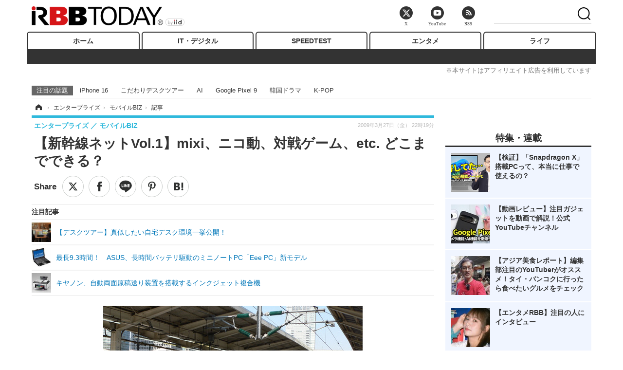

--- FILE ---
content_type: text/html; charset=utf-8
request_url: https://www.rbbtoday.com/article/2009/03/27/58886.html?pickup_list_click=true
body_size: 26641
content:
<!doctype html>
<html lang="ja" prefix="og: http://ogp.me/ns#">
<head>
<meta charset="UTF-8">
<meta name="viewport" content="width=1170">
<meta property="fb:app_id" content="213710028647386">
<link rel="stylesheet" href="/base/css/a.css?__=2025122404">
<script type="text/javascript">
(function(w,k,v,k2,v2) {
  w[k]=v; w[k2]=v2;
  var val={}; val[k]=v; val[k2]=v2;
  (w.dataLayer=w.dataLayer||[]).push(val);
})(window, 'tpl_name', 'pages/article', 'tpl_page', 'article_1');
</script>
<script src="/base/scripts/jquery-2.1.3.min.js"></script>
<script type="text/javascript" async src="/base/scripts/a.min.js?__=2025122404"></script>




<!-- Facebook Pixel Code -->
<script>
!function(f,b,e,v,n,t,s){if(f.fbq)return;n=f.fbq=function(){n.callMethod?
n.callMethod.apply(n,arguments):n.queue.push(arguments)};if(!f._fbq)f._fbq=n;
n.push=n;n.loaded=!0;n.version='2.0';n.queue=[];t=b.createElement(e);t.async=!0;
t.src=v;s=b.getElementsByTagName(e)[0];s.parentNode.insertBefore(t,s)}(window,
document,'script','https://connect.facebook.net/en_US/fbevents.js');
fbq('init', '1665201680438262');
fbq('track', 'PageView');
fbq('track', 'ViewContent');
</script>
<noscript><img height="1" width="1" style="display:none"
src="https://www.facebook.com/tr?id=1665201680438262&ev=PageView&noscript=1"
/></noscript>
<!-- DO NOT MODIFY -->
<!-- End Facebook Pixel Code -->




    <title>【新幹線ネットVol.1】mixi、ニコ動、対戦ゲーム、etc. どこまでできる？ | RBB TODAY</title>
  <meta name="keywords" content="IT・デジタル,ビジネス,エンタメ,ライフ,ショッピング,SPEED TEST,イベント/セミナー">
  <meta name="description" content="　JR東海は、3月14日のダイヤ改正から、東海道新幹線の東京〜大阪間で無線LANシステムによるインターネット接続に対応した。東京〜名古屋間を往復し、ユーザビリティを検証した。">
  <meta name="thumbnail" content="https://www.rbbtoday.com/imgs/ogp_f/71710.jpg">

        <meta name="twitter:title" content="【新幹線ネットVol.1】mixi、ニコ動、対戦ゲーム、etc. どこまでできる？ | RBB TODAY">
    <meta name="twitter:description" content="　JR東海は、3月14日のダイヤ改正から、東海道新幹線の東京〜大阪間で無線LANシステムによるインターネット接続に対応した。東京〜名古屋間を往復し、ユーザビリティを検証した。">
    <meta name="twitter:card" content="summary_large_image">
    <meta name="twitter:site" content="@RBBTODAY">
    <meta name="twitter:url" content="https://www.rbbtoday.com/article/2009/03/27/58886.html">
    <meta name="twitter:image" content="https://www.rbbtoday.com/imgs/ogp_f/71710.jpg">
  
    <meta property="article:modified_time" content="2009-03-27T22:32:33+09:00">
  <meta property="og:title" content="【新幹線ネットVol.1】mixi、ニコ動、対戦ゲーム、etc. どこまでできる？ | RBB TODAY">
  <meta property="og:description" content="　JR東海は、3月14日のダイヤ改正から、東海道新幹線の東京〜大阪間で無線LANシステムによるインターネット接続に対応した。東京〜名古屋間を往復し、ユーザビリティを検証した。">


<meta property="og:type" content="article">
<meta property="og:site_name" content="RBB TODAY">
<meta property="og:url" content="https://www.rbbtoday.com/article/2009/03/27/58886.html">
<meta property="og:image" content="https://www.rbbtoday.com/imgs/ogp_f/71710.jpg">

<link rel="apple-touch-icon" sizes="76x76" href="/base/images/touch-icon-76.png">
<link rel="apple-touch-icon" sizes="120x120" href="/base/images/touch-icon-120.png">
<link rel="apple-touch-icon" sizes="152x152" href="/base/images/touch-icon-152.png">
<link rel="apple-touch-icon" sizes="180x180" href="/base/images/touch-icon-180.png">

<meta name='robots' content='max-image-preview:large' /><script>var dataLayer = dataLayer || [];dataLayer.push({'customCategory': 'enterprise','customSubCategory': 'mobilebiz','customProvider': 'RBBTODAY','customAuthorId': '12','customAuthorName': '杉山淳一','customPrimaryGigaId': '3433','customPrimaryGigaName': 'ユーザビリティ'});</script><meta name="cXenseParse:pageclass" content="article">
<meta name="cXenseParse:iid-articleid" content="58886">
<meta name="cXenseParse:iid-article-title" content="【新幹線ネットVol.1】mixi、ニコ動、対戦ゲーム、etc. どこまでできる？">
<meta name="cXenseParse:iid-page-type" content="記事ページ">
<meta name="cXenseParse:iid-page-name" content="article_1">
<meta name="cXenseParse:iid-category" content="エンタープライズ">
<meta name="cXenseParse:iid-subcategory" content="モバイルBIZ">
<meta name="cXenseParse:iid-hidden-adsense" content="false">
<meta name="cXenseParse:iid-hidden-other-ad" content="false">
<meta name="cXenseParse:iid-giga-name" content="ユーザビリティ">
<meta name="cXenseParse:iid-giga-name" content="アクセシビリティ">
<meta name="cXenseParse:iid-giga-name" content="新幹線">
<meta name="cXenseParse:iid-giga-name" content="JRグループ">
<meta name="cXenseParse:iid-giga-name" content="無線LAN">
<meta name="cXenseParse:iid-giga-name" content="鉄道">
<meta name="cXenseParse:iid-giga-name" content="WiMAX">
<meta name="cXenseParse:iid-giga-name" content="Wi-Fi">
<meta name="cXenseParse:iid-giga-name" content="ストリーミング">
<meta name="cXenseParse:iid-giga-name" content="niconico（ニコニコ動画）">
<meta name="cXenseParse:iid-giga-name" content="UQコミュニケーションズ">
<meta name="cXenseParse:iid-giga-info" content="3433:ユーザビリティ">
<meta name="cXenseParse:iid-giga-info" content="3464:アクセシビリティ">
<meta name="cXenseParse:iid-giga-info" content="2684:新幹線">
<meta name="cXenseParse:iid-giga-info" content="533:JRグループ">
<meta name="cXenseParse:iid-giga-info" content="1588:無線LAN">
<meta name="cXenseParse:iid-giga-info" content="2933:鉄道">
<meta name="cXenseParse:iid-giga-info" content="1589:WiMAX">
<meta name="cXenseParse:iid-giga-info" content="1881:Wi-Fi">
<meta name="cXenseParse:iid-giga-info" content="1907:ストリーミング">
<meta name="cXenseParse:iid-giga-info" content="1626:niconico（ニコニコ動画）">
<meta name="cXenseParse:iid-giga-info" content="1508:UQコミュニケーションズ">
<meta name="cXenseParse:iid-article-type" content="通常記事">
<meta name="cXenseParse:iid-provider-name" content="RBB TODAY">
<meta name="cXenseParse:author" content="杉山淳一">
<meta name="cXenseParse:recs:publishtime" content="2009-03-27T22:19:10+0900">
<meta name="cxenseparse:iid-publish-yyyy" content="2009">
<meta name="cxenseparse:iid-publish-yyyymm" content="200903">
<meta name="cxenseparse:iid-publish-yyyymmdddd" content="20090327">
<meta name="cxenseparse:iid-page-total" content="1">
<meta name="cxenseparse:iid-page-current" content="1">
<meta name="cxenseparse:iid-character-count" content="5674">
<script async src="https://cdn.cxense.com/track_banners_init.js"></script>
<link rel="canonical" href="https://www.rbbtoday.com/article/2009/03/27/58886.html">
<link rel="alternate" media="only screen and (max-width: 640px)" href="https://s.rbbtoday.com/article/2009/03/27/58886.html">
<link rel="alternate" type="application/rss+xml" title="RSS" href="https://www.rbbtoday.com/rss20/index.rdf">

</head>

<body class="thm-page-arti-detail page-cate--enterprise page-cate--enterprise-mobilebiz page-subcate--mobilebiz " data-nav="enterprise">
<noscript><iframe src="//www.googletagmanager.com/ns.html?id=GTM-W379ZD"
height="0" width="0" style="display:none;visibility:hidden"></iframe></noscript>
<script>
(function(w,d,s,l,i){w[l]=w[l]||[];w[l].push({'gtm.start':
new Date().getTime(),event:'gtm.js'});var f=d.getElementsByTagName(s)[0],
j=d.createElement(s),dl=l!='dataLayer'?'&l='+l:'';j.async=true;j.src=
'//www.googletagmanager.com/gtm.js?id='+i+dl;f.parentNode.insertBefore(j,f);
})(window,document,'script','dataLayer','GTM-W379ZD');
</script>


<header class="thm-header">
  <div class="header-wrapper cf">
<div class="header-logo">
  <a class="link" href="https://www.rbbtoday.com/" data-sub-title=""><img class="logo" src="/base/images/header-logo.2025122404.png" alt="RBB TODAY | ブロードバンド情報サイト"></a>
</div>
  </div>
<nav class="thm-nav global-nav js-global-nav"><ul class="nav-main-menu js-main-menu"><li class="item js-nav-home nav-home"><a class="link" href="/">ホーム</a><ul class="nav-sub-menu js-sub-menu"></ul><!-- /.nav-sub-menu --></li><!-- /.item --><li class="item js-nav-digital nav-digital"><a class="link" href="/category/digital/">IT・デジタル</a><ul class="nav-sub-menu js-sub-menu"><li class="sub-item"><a  class="link" href="/category/digital/mobilebiz/latest/">スマートフォン</a></li><li class="sub-item"><a  class="link" href="/category/digital/neta/latest/">ネタ</a></li><li class="sub-item"><a  class="link" href="/category/digital/gadget/latest/">ガジェット・ツール</a></li><li class="sub-item"><a  class="link" href="/category/digital/shopping/latest/">ショッピング</a></li><li class="sub-item"><a  class="link" href="/category/digital/others/latest/">その他</a></li></ul><!-- /.nav-sub-menu --></li><!-- /.item --><li class="item js-nav-speed nav-speed"><a class="link" href="https://speed.rbbtoday.com/" target="_blank" rel="noopener">SPEEDTEST</a></li><li class="item js-nav-entertainment nav-entertainment"><a class="link" href="/category/entertainment/">エンタメ</a><ul class="nav-sub-menu js-sub-menu"><li class="sub-item"><a  class="link" href="/category/entertainment/movie/latest/">映画・ドラマ</a></li><li class="sub-item"><a  class="link" href="/category/entertainment/korea/latest/">韓流・K-POP</a></li><li class="sub-item"><a  class="link" href="/category/entertainment/korea-entertainment/latest/">韓国・芸能</a></li><li class="sub-item"><a  class="link" href="/category/entertainment/music/latest/">音楽</a></li><li class="sub-item"><a  class="link" href="/category/entertainment/sports/latest/">スポーツ</a></li><li class="sub-item"><a  class="link" href="/category/entertainment/gravure/latest/">グラビア</a></li><li class="sub-item"><a  class="link" href="/category/entertainment/blog/latest/">ブログ</a></li><li class="sub-item"><a  class="link" href="/category/entertainment/shopping/latest/">ショッピング</a></li><li class="sub-item"><a  class="link" href="/category/entertainment/others/latest/">その他</a></li></ul><!-- /.nav-sub-menu --></li><!-- /.item --><li class="item js-nav-life nav-life"><a class="link" href="/category/life/">ライフ</a><ul class="nav-sub-menu js-sub-menu"><li class="sub-item"><a  class="link" href="/category/life/life-gourmet/latest/">グルメ</a></li><li class="sub-item"><a  class="link" href="/category/life/pet/latest/">ペット</a></li><li class="sub-item"><a  class="link" href="/category/life/shopping/latest/">ショッピング</a></li><li class="sub-item"><a  class="link" href="/category/life/others/latest/">その他</a></li></ul><!-- /.nav-sub-menu --></li><!-- /.item --></ul><!-- /.nav-main-menu --></nav><!-- /.thm-nav --><div style="font-size: .95em; width: 96%; max-width: 1150px; margin:5px auto 0; color:#777; text-align: right;">※本サイトはアフィリエイト広告を利用しています</div>




<dl class="nav-giga cf ">
 <dt class="heading">注目の話題</dt>
 <dd class="keyword">
  <ul>
      <li class="item"><a class="link" href="https://www.rbbtoday.com/article/2024/09/22/223225.html"  target="_blank">iPhone 16</a></li>
      <li class="item"><a class="link" href="https://www.rbbtoday.com/special/4513/recent/" >こだわりデスクツアー</a></li>
      <li class="item"><a class="link" href="https://www.rbbtoday.com/special/2497/recent/"  target="_blank">AI</a></li>
      <li class="item"><a class="link" href="https://www.rbbtoday.com/article/2024/08/23/222587.html"  target="_blank">Google Pixel 9</a></li>
      <li class="item"><a class="link" href="https://www.rbbtoday.com/special/1600/recent/"  target="_blank">韓国ドラマ</a></li>
      <li class="item"><a class="link" href="https://www.rbbtoday.com/special/4579/recent/K-POP"  target="_blank">K-POP</a></li>
  </ul>
 </dd>
</dl>

<!-- global_nav -->
</header>

<div class="thm-body cf">
  <div class="breadcrumb">
<span id="breadcrumbTop"><a class="link" href="https://www.rbbtoday.com/"><span class="item icon icon-bc--home">ホーム</span></a></span>
<i class="separator icon icon-bc--arrow"> › </i>
<span id="BreadcrumbSecond">
  <a class="link" href="/category/enterprise/">
    <span class="item icon icon-bc--enterprise">エンタープライズ</span>
  </a>
</span>
<i class="separator icon icon-bc--arrow"> › </i>
<span id="BreadcrumbLast">
  <a class="link" href="/category/enterprise/mobilebiz/latest/">
    <span class="item icon icon-bc--mobilebiz">モバイルBIZ</span>
  </a>
</span>
<i class="separator icon icon-bc--arrow"> › </i>
    <span class="item">記事</span>
  </div>
  <main class="thm-main">
<header class="arti-header">
      <h1 class="head">【新幹線ネットVol.1】mixi、ニコ動、対戦ゲーム、etc. どこまでできる？</h1>
    <div class="group">
    <span class="category-group-name">エンタープライズ</span>
    <span class="category-name">モバイルBIZ</span>
  </div>
  <div class="date">
    <time class="pubdate" itemprop="datePublished" datetime="2009-03-27T22:19:10+09:00">2009年3月27日（金） 22時19分</time>
  </div>
</header>


<div class="arti-sharing-wrapper"><ul class="arti-sharing-inner"><li class="item item--twitter"><a class="link clickTracker" href="https://x.com/share?url=https://www.rbbtoday.com/article/2009/03/27/58886.html&text=【新幹線ネットVol.1】mixi、ニコ動、対戦ゲーム、etc. どこまでできる？" target="_blank" rel="noopener"><svg class="svg-twitter" fill="#000" width="26" viewBox="0 0 24 24" aria-hidden="true" class="r-1nao33i r-4qtqp9 r-yyyyoo r-16y2uox r-8kz0gk r-dnmrzs r-bnwqim r-1plcrui r-lrvibr r-lrsllp"><g><path d="M18.244 2.25h3.308l-7.227 8.26 8.502 11.24H16.17l-5.214-6.817L4.99 21.75H1.68l7.73-8.835L1.254 2.25H8.08l4.713 6.231zm-1.161 17.52h1.833L7.084 4.126H5.117z"></path></g></svg><span class="label">ツイート</span></a></li><li class="item item--facebook"><a class="link clickTracker" href="https://www.facebook.com/sharer/sharer.php?u=https://www.rbbtoday.com/article/2009/03/27/58886.html" target="_blank" rel="noopener"><svg class="svg-facebook" fill="#000" width="11" data-name="facebook" viewBox="0 0 74.9 149.8"><title>facebook</title><path d="M114.1,170.6H80.9v-72H64.3V71.8H80.9V55.7c0-21.9,9.4-34.9,36-34.9H139V47.6H125.2c-10.4,0-11.1,3.8-11.1,10.7V71.7h25.1l-2.9,26.8H114.1v72.1Z" transform="translate(-64.3 -20.8)"/></svg><span class="label">シェア</span></a></li><li class="item item--line"><a class="link clickTracker" href="https://social-plugins.line.me/lineit/share?url=https://www.rbbtoday.com/article/2009/03/27/58886.html" target="_blank" rel="noopener"><svg class="svg-line" fill="#000" data-name="line" xmlns:xlink="http://www.w3.org/1999/xlink" x="0px" y="0px" viewBox="0 0 200 200" enable-background="new 0 0 200 200" xml:space="preserve"><title>LINE</title><path d="M185,87.1c0-38-38.1-68.9-84.9-68.9c-46.8,0-84.9,30.9-84.9,68.9c0,34.1,30.2,62.6,71,68c2.8,0.6,6.5,1.8,7.5,4.2c0.9,2.1,0.6,5.5,0.3,7.7c0,0-1,6-1.2,7.3c-0.4,2.1-1.7,8.4,7.4,4.6c9.1-3.8,48.9-28.8,66.7-49.3h0C179.1,116,185,102.3,185,87.1z M66.8,109.7H50c-2.5,0-4.5-2-4.5-4.5V71.5c0-2.5,2-4.5,4.5-4.5c2.5,0,4.4,2,4.4,4.5v29.3h12.4c2.5,0,4.4,2,4.4,4.4C71.3,107.7,69.3,109.7,66.8,109.7z M84.3,105.2c0,2.5-2,4.5-4.5,4.5c-2.5,0-4.5-2-4.5-4.5V71.5c0-2.5,2-4.5,4.5-4.5c2.5,0,4.5,2,4.5,4.5V105.2z M124.9,105.2c0,1.9-1.2,3.6-3,4.2c-0.5,0.2-0.9,0.2-1.4,0.2c-1.4,0-2.7-0.7-3.6-1.8L99.6,84.3v20.9c0,2.5-2,4.5-4.5,4.5c-2.5,0-4.4-2-4.4-4.5V71.5c0-1.9,1.2-3.6,3-4.2c0.5-0.2,0.9-0.2,1.4-0.2c1.4,0,2.7,0.7,3.6,1.8L116,92.4V71.5c0-2.5,2-4.5,4.5-4.5c2.5,0,4.5,2,4.5,4.5V105.2z M152.2,83.9c2.5,0,4.5,2,4.5,4.5c0,2.5-2,4.4-4.5,4.4h-12.4v8h12.4c2.5,0,4.5,2,4.5,4.4c0,2.5-2,4.5-4.5,4.5h-16.9c-2.4,0-4.4-2-4.4-4.5V88.4c0,0,0,0,0,0V71.5c0-2.5,2-4.5,4.4-4.5h16.9c2.5,0,4.5,2,4.5,4.5c0,2.5-2,4.5-4.5,4.5h-12.4v8H152.2z"/></svg><span class="label">送る</span></a></li><li class="item item--pinterest"><a class="link clickTracker" href="//www.pinterest.com/pin/create/button/?url=https://www.rbbtoday.com/article/2009/03/27/58886.html&media=https://www.rbbtoday.com/imgs/zoom/71711.jpg" data-pin-do="buttonBookmark" target="_blank" rel="noopener"><svg class="svg-pinterest" fill="#333" xmlns="//www.w3.org/2000/svg" viewBox="0 0 774 1000.2" width="22"><path d="M0 359c0-42 8.8-83.7 26.5-125s43-79.7 76-115 76.3-64 130-86S345.7 0 411 0c106 0 193 32.7 261 98s102 142.3 102 231c0 114-28.8 208.2-86.5 282.5S555.3 723 464 723c-30 0-58.2-7-84.5-21s-44.8-31-55.5-51l-40 158c-3.3 12.7-7.7 25.5-13 38.5S259.8 873 253.5 885c-6.3 12-12.7 23.3-19 34s-12.7 20.7-19 30-11.8 17.2-16.5 23.5-9 11.8-13 16.5l-6 8c-2 2.7-4.7 3.7-8 3s-5.3-2.7-6-6c0-.7-.5-5.3-1.5-14s-2-17.8-3-27.5-2-22.2-3-37.5-1.3-30.2-1-44.5 1.3-30.2 3-47.5 4.2-33.3 7.5-48c7.3-31.3 32-135.7 74-313-5.3-10.7-9.7-23.5-13-38.5s-5-27.2-5-36.5l-1-15c0-42.7 10.8-78.2 32.5-106.5S303.3 223 334 223c24.7 0 43.8 8.2 57.5 24.5S412 284.3 412 309c0 15.3-2.8 34.2-8.5 56.5s-13.2 48-22.5 77-16 52.5-20 70.5c-6.7 30-.8 56 17.5 78s42.8 33 73.5 33c52.7 0 96.2-29.8 130.5-89.5S634 402.7 634 318c0-64.7-21-117.5-63-158.5S470.3 98 395 98c-84 0-152.2 27-204.5 81S112 297.7 112 373c0 44.7 12.7 82.3 38 113 8.7 10 11.3 20.7 8 32-1.3 3.3-3.3 11-6 23s-4.7 19.7-6 23c-1.3 7.3-4.7 12.2-10 14.5s-11.3 2.2-18-.5c-39.3-16-68.8-43.5-88.5-82.5S0 411 0 359z"/></svg><span class="label">pinterestでシェアする</span></a></li><li class="item item--hatena"><a class="link clickTracker" href="http://b.hatena.ne.jp/entry/https://www.rbbtoday.com/article/2009/03/27/58886.html" data-hatena-bookmark-title="【新幹線ネットVol.1】mixi、ニコ動、対戦ゲーム、etc. どこまでできる？" data-hatena-bookmark-layout="simple" title="このエントリーをはてなブックマークに追加" target="_blank" rel="noopener"><svg fill="#222" class="svg-hatena" viewBox="0 0 512 427" style="fill-rule:evenodd;clip-rule:evenodd;stroke-linejoin:round;stroke-miterlimit:2; padding-left:2px;" width="26"><circle cx="464" cy="416" r="48" transform="translate(-64 -96) scale(1.125)"/><path d="M411 0h93.999v284h-94zM135.917 426H0V0h96.06c41.139 0 75.225-.114 104.066 2.58 69.442 6.486 114.829 39.935 114.829 101.387 0 49.112-22.143 78.617-76.824 92.293C274.509 198.73 334 220.546 334 304.195c0 79.134-54.043 106.776-102.083 116.153-28.46 5.555-95.786 5.652-96 5.652zm-28.139-169.985c51.846 0 58.532.59 64.474 1.147 5.941.558 27.894 2.405 38.686 11.96 10.793 9.554 12.91 24.606 12.91 34.867 0 19.625-5.852 33.42-31.787 40.623-13.104 3.639-27.942 4.129-33.298 4.338-3.972.154-25.58.103-50.985.082v-93.017zm0-161.577c28.015 0 48.531-.414 65.44 3.275 13.206 3.47 32.341 7.166 32.341 41.52 0 31.17-23.919 35.749-37.559 38.345-14.489 2.758-60.222 2.458-60.222 2.458V94.438z"/></svg><span class="label">このエントリーをはてなブックマークに追加</span></a></li></ul></div><i class="recommended-ttl">注目記事</i>
<ul class="recommended-list">



<li class="item"><a class="link" href="https://www.rbbtoday.com/special/4513/recent/">
<img class="figure" src="/imgs/img_related_m/951440.jpg" alt="【デスクツアー】真似したい自宅デスク環境一挙公開！・画像" width="260" height="173">
<p class="title">【デスクツアー】真似したい自宅デスク環境一挙公開！</p>
</a></li>




<li class="item"><a class="link" href="/article/2009/03/27/58910.html?pickup_list_click=true">
<img class="figure" src="/imgs/p/MpY7t08CC_Ltnb1K5Sea6U1PHkEQQ0JFREdG/71630.jpg" alt="最長9.3時間！　ASUS、長時間バッテリ駆動のミニノートPC「Eee PC」新モデル 画像" width="80" height="80">
<p class="title">最長9.3時間！　ASUS、長時間バッテリ駆動のミニノートPC「Eee PC」新モデル</p>
</a></li>


<li class="item"><a class="link" href="/article/2009/03/26/58874.html?pickup_list_click=true">
<img class="figure" src="/imgs/p/MpY7t08CC_Ltnb1K5Sea6U1PHkEQQ0JFREdG/71485.jpg" alt="キヤノン、自動両面原稿送り装置を搭載するインクジェット複合機 画像" width="80" height="80">
<p class="title">キヤノン、自動両面原稿送り装置を搭載するインクジェット複合機</p>
</a></li>
</ul><div class="arti-content arti-content--horizontal">

  <div class="figure-area">
    <figure class="figure">
      <img class="image" src="/imgs/p/RqJIzsl7cmxG8-cARbeaqilNLEDQQ0JFREdG/71711.jpg" alt="東海道新幹線でインターネットに接続するためには最新型新幹線N700系に乗車しよう" width="610" height="400">
    </figure>
      <ul class="thumb-list cf">

        <li class="item"><a class="link" href="/article/img/2009/03/27/58886/71711.html"><img class="image" src="/imgs/p/K1b6_Il35dGfahQhrBXkj01PNkE4QkJFREdG/71711.jpg" alt="東海道新幹線でインターネットに接続するためには最新型新幹線N700系に乗車しよう" width="120" height="120"></a></li>

        <li class="item"><a class="link" href="/article/img/2009/03/27/58886/71712.html"><img class="image" src="/imgs/p/K1b6_Il35dGfahQhrBXkj01PNkE4QkJFREdG/71712.jpg" alt="銀の鈴ではUQ WiMAXはアンテナマーク5本で接続" width="120" height="120"></a></li>

        <li class="item"><a class="link" href="/article/img/2009/03/27/58886/71713.html"><img class="image" src="/imgs/p/K1b6_Il35dGfahQhrBXkj01PNkE4QkJFREdG/71713.jpg" alt="複数の公衆無線LANアクセスポイントを検知した。秋からサービス開始のUQ Wi-Fiもすでに表示されている" width="120" height="120"></a></li>

        <li class="item"><a class="link" href="/article/img/2009/03/27/58886/71714.html"><img class="image" src="/imgs/p/K1b6_Il35dGfahQhrBXkj01PNkE4QkJFREdG/71714.jpg" alt="ログイン後の画面" width="120" height="120"></a></li>

        <li class="item"><a class="link" href="/article/img/2009/03/27/58886/71715.html"><img class="image" src="/imgs/p/K1b6_Il35dGfahQhrBXkj01PNkE4QkJFREdG/71715.jpg" alt="オリジナルコンテンツ・売店の案内" width="120" height="120"></a></li>

        <li class="item"><a class="link" href="/article/img/2009/03/27/58886/71716.html"><img class="image" src="/imgs/p/K1b6_Il35dGfahQhrBXkj01PNkE4QkJFREdG/71716.jpg" alt="オリジナルコンテンツ・全車両の案内図" width="120" height="120"></a></li>

        <li class="item"><a class="link" href="/article/img/2009/03/27/58886/71717.html"><img class="image" src="/imgs/p/K1b6_Il35dGfahQhrBXkj01PNkE4QkJFREdG/71717.jpg" alt="mixiに接続" width="120" height="120"></a></li>

        <li class="item"><a class="link" href="/article/img/2009/03/27/58886/71718.html"><img class="image" src="/imgs/p/K1b6_Il35dGfahQhrBXkj01PNkE4QkJFREdG/71718.jpg" alt="2ちゃんねるビューワ" width="120" height="120"></a></li>
      </ul>

  </div>
<aside class="arti-giga">
  <p class="list-short-title"><a class="linked-title" href="/special/3433/recent/%E3%83%A6%E3%83%BC%E3%82%B6%E3%83%93%E3%83%AA%E3%83%86%E3%82%A3">ユーザビリティ</a></p>
  <ul class="giga-list">
    <li class="item item--cate-broadband item--cate-broadband-web item--subcate-web"><a class="link" href="/article/2015/12/03/137565.html" title="主要企業のWebユーザビリティ、KDDIが2年連続1位">主要企業のWebユーザビリティ、KDDIが2年連続1位</a></li>
    <li class="item item--cate-enterprise item--cate-enterprise-software item--subcate-software"><a class="link" href="/article/2015/10/21/136260.html" title="NTTソフト、PC作業画面に注意書きを追加する「BizFront/アノテーション」発売">NTTソフト、PC作業画面に注意書きを追加する「BizFront/アノテーション」発売</a></li>
    <li class="item item--cate-enterprise item--cate-enterprise-mobilebiz item--subcate-mobilebiz"><a class="link" href="/article/2014/07/15/121691.html" title="スマホのホーム画面のデザインコンテスト　ヤフーとアドビが開催">スマホのホーム画面のデザインコンテスト　ヤフーとアドビが開催</a></li>
  </ul>
  <p class="send-msg"><a class="link" href="https://www.iid.co.jp/contact/media_contact.html?recipient=rbb" rel="nofollow"><i class="icon icon--mail"></i>編集部にメッセージを送る</a></p>
</aside>
<article class="arti-body cf cXenseParse editor-revolution">
  　東海旅客鉄道（JR東海）は、3月14日のダイヤ改正から、東海道新幹線の東京〜大阪間で無線LANシステムによるインターネット接続に対応した。すでにいくつかの情報サイトでファイル転送テストなどがレポートされており、スペックについては検証されている。では、実際にインターネットサービスを使った使用感はどうだろうか。今回は東京〜名古屋間を往復し、ユーザビリティを検証した。<br /><br />◆新幹線でネットしたい？<br /><br />　新幹線でインターネットができる。しかし、旅好きな私には正直なところピンとこない。無線LANがなくても新幹線は退屈しないからだ。晴れた日は富士山が見えるし、海も畑もさまざまな表情を見せてくれる。停車駅付近の建物は意外と特徴があり、車窓はめまぐるしく変わる。悪天候でも読書ができるし、携帯電話のパケット定額制度を契約してからは、mixiもメールチェックもケータイで料金を気にせずにできるようになった。名古屋まで約1時間半、新大阪まで約2時間半はあっという間に過ぎる。<br /><br />　そんな私でも「インターネットに接続できたらいいな」と思う時がある。旅の帰り、夜の新幹線だ。景色が見えないから退屈きわまりない。疲れているから文庫本の小さな文字を読んだりケータイの小さな画面を見たりする気にもならない。こんな時は30分でも持てあます。客室扉の上の液晶サインでニュース速報を見ながら、じっと我慢の時間となる。<br /><br />　仕事で月に何度も新幹線を利用する人は景色に飽きているから、昼でも夜の新幹線と同じ心境だろう。忙しい人なら、ノートPCを開いて書類を作るかもしれない。しかし書類を作るなら、ちょっとした調べ物のためにインターネットに繋ぎたいと思うに違いない。携帯電話を介してインターネットに接続できるとはいえ、通信料金が高額で、大容量のデータ取得は厳しいものがある。VPNを介した会社の業務用アプリを利用できない場合もあるだろう。かつてボーイング社が航空機内のインターネット接続サービスを提供していたけれど、すぐに止めてしまった。国際線の長時間の旅にとっては役立つサービスだが、料金が高額で速度が遅かったため利用されなかったと言われている。<br /><br />　つまり、移動中のインターネット接続は、安価で高速で、セキュリティに配慮された環境が求められる。それは「自宅や会社と同じように使えなければ利用しない」ということではないか。そこでテストする項目は、メール送受信、Web閲覧、ストリーミング動画再生、そして、私の趣味でもあるオンライン対戦ゲームとした。また、適宜ブロードバンド通信速度測定サイト（http://speed.rbbtoday.com/）を試し、数値による実験も行った。<br /><br />◆いろいろ選べるキャリア、どこにする？<br /><br />　JR東海によると、東海道新幹線でインターネットに接続するためには、最新型新幹線N700系を使用する列車に乗る必要がある。これは時刻表に記載されているからすぐにわかる。端末機材の貸し出しはないので、無線LAN対応機器を自分で用意する。また、キャリアが提供する公衆無線LANサービスを契約する必要がある。現在利用できるサービスは、NTTコミュニケーションズの「ホットスポット」、NTTドコモの「mopera&nbsp;U」「Mzone」、ソフトバンクテレコム「BBモバイルポイント」の3キャリア。なお、UQコミュニケーションズの「UQ&nbsp;Wi-Fi」も秋から利用可能になるとのこと。UQコミュニケーションズはモバイルWiMAX事業の会社だけれど、サービス開始時に利用できるエリアは大都市に限られるため、それを補完するために、UQコミュニケーション契約者に対して無料オプションとして提供するそうだ。<br /><br />　さて今回、筆者が利用したサービスは「ホットスポット」の「1DAY&nbsp;PASSPORT」だ。筆者は自宅に引きこもって仕事をするか、取材出張時はホテルやネットカフェでネットを利用するため、月額制の公衆無線LANサービスを契約していない。「1DAY&nbsp;PASSPORT」は24時間500円というサービスで事前の契約が不要。しかも、ファミリーマートの端末でパスワードを購入できる。今回のように、1日だけ公衆無線LANサービスを利用したいという場合にピッタリなサービスだ。<br /><br />　もうひとつ用意したサービスはUQコミュニケーションズのUQ&nbsp;WiMAX。これはRBB&nbsp;TODAY編集部からUSB通信カードを拝借した。UQ&nbsp;WiMAXは2009年3月現在、サービス地域が東京23区と川崎市、横浜市に限られるとのことだが、新幹線でどこまで使えるか試してみたい。と、ここまでで筆者が公衆無線LANサービスの初心者であることは十分に伝わったと思う。そんな人間が新幹線の無線LANサービスを使いこなせるのか。ハラハラしながら読み進んで頂きたい。<br /><br />◆設定簡単！　しかし東京駅では使用できず？<br /><br />　都内自宅最寄り駅でN700系車両を使った新幹線「のぞみ」号の名古屋往復きっぷを入手。名古屋滞在は1時間。窓口氏には特に理由を聞かれなかったけれど「どうしても本場のきしめんを食べたくて」と言ったら「そうですか」と素っ気ない言葉が返ってくる。<br /><br />　「ホットスポット」のプリペイドカードには、ESS-ID、WEPキー、ログインID、パスワードが記載されている。さっそく自宅最寄り駅でノートPCを開きアクセスを試みる。しかし、なんとこの駅は「ホットスポット」のアクセスポイントがなかった。後でアクセスポイントを調べると「ホットスポット」は主に飲食店で展開しているようだ。ちなみにUQ&nbsp;WiMAXはバッチリ受信OK。通信ソフトを起動するだけ。パスワード入力なども不要でスムーズに接続完了となった。<br /><br />　どうしても新幹線に乗る前に「ホットスポット」の接続を試したい。たしか新幹線のインターネットサービスは、新幹線車内のほかに、東海道新幹線の17駅でも利用可能だったはず。そこで東京駅に着くと、まずは待ち合わせスポットとして知られる「銀の鈴」へ。ところがここも「ホットスポット」のアクセスポイントはなかった。東京駅で待ち合わせと言ったら銀の鈴が常識のはず。なぜここで使えないのかと不思議に思う。ちなみにUQ&nbsp;WiMAXはアンテナマーク5本で接続できた。これも後に調べると、駅の無線LANはどこでも使えるということではなくて、「指定場所で利用可能」とのことだった。ちなみに東京駅は新幹線改札内の待合いコーナーとホームの待合室の一部で利用できた。<br /><br />◆いよいよN700系のぞみに乗車--メール、Webとも良好<br /><br />　新幹線の指定席に座り、おもむろにノートPCを開けてACケーブルを壁のコンセントへ。Windows&nbsp;XPが起動するとしばらくして、無線アクセスポイントを検知したというバルーン表示。クリックするとアクセスポイントが数個表示された。今年秋からサービス予定の「UQ&nbsp;Wi-Fi」もある。サービスイン前の内部テストが始まっているのかもしれない。ホットスポットのアクセスポイントをクリックし、プリペイドカードのWEPキーを登録すれば回線の接続は完了。続いてWebブラウザを起動すると、自動的に「ホットスポット」のログイン画面が現れる。ここにプリペイドカードのIDとパスワードを入れたらインターネットを利用可能になる。<br /><br />　ここまで、公衆無線LANサービス初体験の筆者が要した時間は約20分。東京駅で発車10分前に操作を始め、品川駅を発車してすぐに使えるようになった。WEPキーの設定に迷った時間を差し引けば、着席後10分ほどで接続できそうだ。もちろんホットスポットの月額会員になっていれば、着席してすぐに利用開始できるだろう。ログイン後の最初の画面は「N700インターネットサービス」だ。「新幹線でネットやってるぜ」といい気分になる。この画面からは、乗換案内、駅の構内図、列車内の設備案内、車内販売メニュー案内など、新幹線車内ならではの情報にアクセスできる。グリーン車で配布している雑誌のような、新幹線車内限定のエンターテイメントがあれば楽しいのに、と思う。<br /><br />　さっそくブロードバンド通信速度測定サイトに接続。品川駅直後の測定値は、&nbsp;下り1.77Mbps・上り241kbps。サービス開始当時のADSL回線のような数値だった。ここでメールチェック。問題なし。Yahooやgooで時事キーワードを検索しても快適に表示される。RBB&nbsp;TODAYのニュース閲覧も問題なし。mixiもストレスなく表示できた。「新幹線の無線LANで書いてます」と日記を書いておく。メールの送受信とWeb閲覧はまったく問題なく利用できた。ちなみに新横浜発車直後の通信速度は下りのみガクンと落ちて、下り251kbps・上り263kbpsとなった。列車の速度はそんなに速いわけではなく、通信速度低下の理由は不明。新横浜からの乗客も多かったので、他にネット接続している人が増えたのかもしれないし、線路脇のアンテナ線との距離が離れたのかもしれない。いずれにしてもWeb閲覧には支障のない速度だった。下り251kbpsといえば、ISDNのマルチリンクプロトコルのほぼ2倍だ。<br /><br />◆JR東海が推奨しない!?　ストリーミング動画もOK<br /><br />　Internet&nbsp;ExplorerでWebを閲覧したあとは、専用ブラウザ「Jane&nbsp;Style」で2ちゃんねるにアクセスする。お気に入りに登録したスレッドの新着巡回、ニュース速報スレッドの閲覧など、普段どおりに使える。<br /><br />　次に試したソフトは「Windows&nbsp;Live&nbsp;メッセンジャー」。仕事中の友人を呼び出すのも気が引けるので、AIキャラクターのWindows&nbsp;Live&nbsp;メッセンジャーキャラクター、まいこさんとお話ししてみる。相手がAIだけに会話は成立していない気がするけれど、レスポンスについては良好だ。テキストベースのネット利用は十分満足できる結果だった。<br /><br />　続いてストリーミング動画を視聴してみた。まずはYouTube。まったく問題なし。HD動画ではちょっともたつくけれど、自宅の無線LAN環境と似た事象だったので、回線というよりPCのスペックが理由だろう。ニコニコ動画もスムーズに視聴できた。動画がなめらかであることはもちろん、ユーザーのコメントが画面いっぱいになっても問題なく、自分がコメントを書き込んでもすぐに反映された。テレビ局のサイトの動画ニュースもOK。<br /><br />　ちなみにJR東海のWebサイトには「高速の回線速度を必要とする動画の閲覧はできませんが、メールやインターネット等のビジネスユースには十分対応できる通信速度となっています」と書いてある。動画の再生はできないと勘違いしそうだが、WAVファイルをダウンロードしながら再生するという状態でない限り、特に問題はなさそうである。mixiも見られて、2ちゃんねるにも行けて、動画を楽しめる。ネット接続によって、新幹線車内におけるエンターテイメントの幅を大きく広げることになるだろう。<br /><br />◆無謀にもオンライン対戦ゲームをやってみた<br /><br />　新幹線車内でインターネット接続と聞いて、実はどうしても実験してみたいことがあった。オンライン対戦ゲームだ。他のIT系サイトや新聞系サイトでは絶対に出てこない項目であろう。しかし、オンライン対戦ゲーム、特に一人称視点シューティングゲームは、ネット回線のレスポンスについてもっとも高いレベルを要求する。ちょっとした回線の遅延（ラグ）が勝敗を分けてしまうからだ。<br /><br />　今回試したゲームは、ゲームポットが運営するシューティングゲーム「ペーパーマン」だ。紙に描いたような薄っぺらいキャラクターが、銃や手榴弾を使って相手をなぎ倒す。すべて3Dで描かれているため、マップ情報やライバルの位置情報などのデータが頻繁に行き交う。こちらは乗車前にインストールとID取得を済ませておいた。さて、対戦を開始すると……なんと、これも快適に遊べた！　自分のキャラクターの移動、ライバルへの射撃などまったく問題ない。オンライン対戦ゲームで回線状態が悪いと、相手の表示がコマ送りのように飛び飛びになったり、最悪の場合はサーバーから拒絶される。しかし、時速270kmで走行する新幹線の車内からも十分に遊べる。<br /><br />　オンライン対戦ゲームを遊んでいて、実はN700系新幹線がけっこう揺れているのだと気づいた。N700に乗ると、従来の新幹線車両に比べて揺れが少ないことに感動する。N700系はエアサスペンションを制御することで、カーブでは車体外側を4〜5センチ高くし、カーブ通過速度と乗り心地を改善している。そのせいか飛行機に比べると格段に静粛で揺れが少ない。しかし、対戦シューティングゲームを遊ぶとマウスが小刻みに揺れていることに気づく。そのため狙ったところに撃ちにくくなる。もっとも、私の場合はゲームが下手なので、この揺れによってまぐれ当たりの回数が増え、自宅よりも成績が良かった。高度な通信環境を要求されるシューティングゲームも十分遊べるくらいだから、MMORPGなどはまったく不満なく遊べるだろう。<br /><br />　東海道新幹線で高速なインターネットが使える。このことから、ビジネスマンにとっては「移動するオフィス空間」として期待されるだろう。その期待は十分に応えてくれる。そればかりか「移動するエンターテイメント空間」としても大いに楽しめることがわかった。
</article>
<span class="writer writer-name">《杉山淳一》</span>


</div>







<div id="cxj_e7bccacc120614905fc12f0a7e05017cd0fdaa40"></div>
<script type="text/javascript">
    var cX = window.cX = window.cX || {}; cX.callQueue = cX.callQueue || [];
    cX.CCE = cX.CCE || {}; cX.CCE.callQueue = cX.CCE.callQueue || [];
    cX.CCE.callQueue.push(['run',{
        widgetId: 'e7bccacc120614905fc12f0a7e05017cd0fdaa40',
        targetElementId: 'cxj_e7bccacc120614905fc12f0a7e05017cd0fdaa40',
        width: '100%',
        height: '1'
    }]);
</script>

<script class="recruitment-box-updater"
    data-instance-id="box1"
    data-limit="6"
    data-start="1"
    src="/base/scripts/recruitmentBoxUpdater.js?2025072801"
    data-api-url="https://recruitbox.media.iid.jp/sites/rbbtoday.com.json">
</script>


<div class="cynergi-widget">
  <div style="font-size:14px;font-weight:normal;margin:0;padding:0;">【注目の記事】[PR]</div>
  <div id="itxWidget-1184" class="itx-widget"></div>
  <div id="itxWidget-1069" class="itx-widget"></div>
  <div id="itxWidget-1005" class="itx-widget"></div>
</div>
<script type="text/javascript" async src="https://widget.iid-network.jp/assets/widget.js"></script><ul class="thumb-list cf">

  <li class="item">
    <a class="link" href="/article/img/2009/03/27/58886/71711.html">
      <img class="image" src="/imgs/p/K1b6_Il35dGfahQhrBXkj01PNkE4QkJFREdG/71711.jpg" alt="東海道新幹線でインターネットに接続するためには最新型新幹線N700系に乗車しよう" width="120" height="120">
    </a>
  </li>

  <li class="item">
    <a class="link" href="/article/img/2009/03/27/58886/71712.html">
      <img class="image" src="/imgs/p/K1b6_Il35dGfahQhrBXkj01PNkE4QkJFREdG/71712.jpg" alt="銀の鈴ではUQ WiMAXはアンテナマーク5本で接続" width="120" height="120">
    </a>
  </li>

  <li class="item">
    <a class="link" href="/article/img/2009/03/27/58886/71713.html">
      <img class="image" src="/imgs/p/K1b6_Il35dGfahQhrBXkj01PNkE4QkJFREdG/71713.jpg" alt="複数の公衆無線LANアクセスポイントを検知した。秋からサービス開始のUQ Wi-Fiもすでに表示されている" width="120" height="120">
    </a>
  </li>

  <li class="item">
    <a class="link" href="/article/img/2009/03/27/58886/71714.html">
      <img class="image" src="/imgs/p/K1b6_Il35dGfahQhrBXkj01PNkE4QkJFREdG/71714.jpg" alt="ログイン後の画面" width="120" height="120">
    </a>
  </li>

  <li class="item">
    <a class="link" href="/article/img/2009/03/27/58886/71715.html">
      <img class="image" src="/imgs/p/K1b6_Il35dGfahQhrBXkj01PNkE4QkJFREdG/71715.jpg" alt="オリジナルコンテンツ・売店の案内" width="120" height="120">
    </a>
  </li>

  <li class="item">
    <a class="link" href="/article/img/2009/03/27/58886/71716.html">
      <img class="image" src="/imgs/p/K1b6_Il35dGfahQhrBXkj01PNkE4QkJFREdG/71716.jpg" alt="オリジナルコンテンツ・全車両の案内図" width="120" height="120">
    </a>
  </li>

  <li class="item">
    <a class="link" href="/article/img/2009/03/27/58886/71717.html">
      <img class="image" src="/imgs/p/K1b6_Il35dGfahQhrBXkj01PNkE4QkJFREdG/71717.jpg" alt="mixiに接続" width="120" height="120">
    </a>
  </li>

  <li class="item">
    <a class="link" href="/article/img/2009/03/27/58886/71718.html">
      <img class="image" src="/imgs/p/K1b6_Il35dGfahQhrBXkj01PNkE4QkJFREdG/71718.jpg" alt="2ちゃんねるビューワ" width="120" height="120">
    </a>
  </li>

  <li class="item">
    <a class="link" href="/article/img/2009/03/27/58886/71719.html">
      <img class="image" src="/imgs/p/K1b6_Il35dGfahQhrBXkj01PNkE4QkJFREdG/71719.jpg" alt="Windows Live メッセンジャー" width="120" height="120">
    </a>
  </li>

  <li class="item">
    <a class="link" href="/article/img/2009/03/27/58886/71720.html">
      <img class="image" src="/imgs/p/K1b6_Il35dGfahQhrBXkj01PNkE4QkJFREdG/71720.jpg" alt="YouTubeに接続" width="120" height="120">
    </a>
  </li>

  <li class="item">
    <a class="link" href="/article/img/2009/03/27/58886/71721.html">
      <img class="image" src="/imgs/p/K1b6_Il35dGfahQhrBXkj01PNkE4QkJFREdG/71721.jpg" alt="ニコニコ動画に接続" width="120" height="120">
    </a>
  </li>

  <li class="item">
    <a class="link" href="/article/img/2009/03/27/58886/71722.html">
      <img class="image" src="/imgs/p/K1b6_Il35dGfahQhrBXkj01PNkE4QkJFREdG/71722.jpg" alt="対戦アクションゲーム「ペーパーマン」" width="120" height="120">
    </a>
  </li>
</ul>

<section class="main-relation-link">
  <h2 class="caption">関連リンク</h2>
  <ul class="relation-link-list">
    <li class="item"><a class="link" href="http://railway.jr-central.co.jp/wireless/index.html" rel="nofollow" target="_blank">JR東海：N700系でインターネット接続サービス開始！</a></li>
    <li class="item"><a class="link" href="http://speed.rbbtoday.com/" rel="nofollow" target="_blank">ブロードバンド通信速度測定サイト</a></li>
  </ul>
</section>

<section class="main-pickup">
  <h2 class="caption">関連ニュース</h2>
  <ul class="pickup-list cf">


    <li class="item item--box item--cate-digital item--cate-digital-notebook item--subcate-notebook"><a class="link" href="/article/2009/03/27/58910.html?pickup_list_click=true">
      <article class="pickup-content">
        <img class="figure" src="/imgs/square_medium_large/71630.jpg" alt="最長9.3時間！　ASUS、長時間バッテリ駆動のミニノートPC「Eee PC」新モデル 画像" width="200" height="200">
        <span class="figcaption">最長9.3時間！　ASUS、長時間バッテリ駆動のミニノートPC「Eee PC」新モデル<time class="date" datetime="2009-03-27T13:56:16+09:00">2009.3.27(金) 13:56</time></span>
      </article>
    </a></li>

    <li class="item item--box item--cate-digital item--cate-digital-digicam item--subcate-digicam"><a class="link" href="/article/2009/03/26/58874.html?pickup_list_click=true">
      <article class="pickup-content">
        <img class="figure" src="/imgs/square_medium_large/71485.jpg" alt="キヤノン、自動両面原稿送り装置を搭載するインクジェット複合機 画像" width="200" height="200">
        <span class="figcaption">キヤノン、自動両面原稿送り装置を搭載するインクジェット複合機<time class="date" datetime="2009-03-26T12:40:49+09:00">2009.3.26(木) 12:40</time></span>
      </article>
    </a></li>

    <li class="item item--box item--cate-digital item--cate-digital-notebook item--subcate-notebook"><a class="link" href="/article/2009/03/26/58869.html?pickup_list_click=true">
      <article class="pickup-content">
        <img class="figure" src="/imgs/square_medium_large/71474.jpg" alt="ALL-IN-ONEタッチスクリーンPC「Eee Top」の発売日が4月4日に決定 画像" width="200" height="200">
        <span class="figcaption">ALL-IN-ONEタッチスクリーンPC「Eee Top」の発売日が4月4日に決定<time class="date" datetime="2009-03-26T11:18:59+09:00">2009.3.26(木) 11:18</time></span>
      </article>
    </a></li>

    <li class="item item--box item--cate-enterprise item--cate-enterprise-mobilebiz item--subcate-mobilebiz"><a class="link" href="/article/2009/03/25/58852.html?pickup_list_click=true">
      <article class="pickup-content">
        <img class="figure" src="/imgs/square_medium_large/71400.jpg" alt="Wi2、国内最大級の無線BBネットワークを構築するエリア・イノベーション事業を開始 画像" width="200" height="200">
        <span class="figcaption">Wi2、国内最大級の無線BBネットワークを構築するエリア・イノベーション事業を開始<time class="date" datetime="2009-03-25T14:57:36+09:00">2009.3.25(水) 14:57</time></span>
      </article>
    </a></li>

    <li class="item item--box item--cate-digital item--cate-digital-notebook item--subcate-notebook"><a class="link" href="/article/2009/03/25/58845.html?pickup_list_click=true">
      <article class="pickup-content">
        <img class="figure" src="/imgs/square_medium_large/71387.jpg" alt="ロジテック、ルータ・無線AP・コンバータの3モードを切り替えられる超小型無線LANアクセスポイント/ルータ 画像" width="200" height="200">
        <span class="figcaption">ロジテック、ルータ・無線AP・コンバータの3モードを切り替えられる超小型無線LANアクセスポイント/ルータ<time class="date" datetime="2009-03-25T13:39:18+09:00">2009.3.25(水) 13:39</time></span>
      </article>
    </a></li>

    <li class="item item--box item--cate-enterprise item--cate-enterprise-mobilebiz item--subcate-mobilebiz"><a class="link" href="/article/2009/03/25/58834.html?pickup_list_click=true">
      <article class="pickup-content">
        <img class="figure" src="/imgs/square_medium_large/71366.jpg" alt="ワイヤ・アンド・ワイヤレス、MVNOデータサービス「Wi2 Mobile」を提供開始 画像" width="200" height="200">
        <span class="figcaption">ワイヤ・アンド・ワイヤレス、MVNOデータサービス「Wi2 Mobile」を提供開始<time class="date" datetime="2009-03-25T11:36:02+09:00">2009.3.25(水) 11:36</time></span>
      </article>
    </a></li>

    <li class="item item--box item--cate-enterprise item--cate-enterprise-mobilebiz item--subcate-mobilebiz"><a class="link" href="/article/2009/03/24/58812.html?pickup_list_click=true">
      <article class="pickup-content">
        <img class="figure" src="/imgs/square_medium_large/71297.jpg" alt="広島高速交通、アストラムラインの一部車両をフリースポット化 画像" width="200" height="200">
        <span class="figcaption">広島高速交通、アストラムラインの一部車両をフリースポット化<time class="date" datetime="2009-03-24T14:18:47+09:00">2009.3.24(火) 14:18</time></span>
      </article>
    </a></li>

    <li class="item item--box item--cate-digital item--cate-digital-notebook item--subcate-notebook"><a class="link" href="/article/2009/03/23/58796.html?pickup_list_click=true">
      <article class="pickup-content">
        <img class="figure" src="/imgs/square_medium_large/71221.jpg" alt="音楽製作などミュージシャン向けDAW専用PCのノート型 画像" width="200" height="200">
        <span class="figcaption">音楽製作などミュージシャン向けDAW専用PCのノート型<time class="date" datetime="2009-03-23T20:18:18+09:00">2009.3.23(月) 20:18</time></span>
      </article>
    </a></li>

    <li class="item item--box item--cate-digital item--cate-digital-notebook item--subcate-notebook"><a class="link" href="/article/2009/03/19/58732.html?pickup_list_click=true">
      <article class="pickup-content">
        <img class="figure" src="/imgs/square_medium_large/71010.jpg" alt="日本HP、タッチパネル搭載ボードPC「HP TouchSmart PC」シリーズの夏モデル 画像" width="200" height="200">
        <span class="figcaption">日本HP、タッチパネル搭載ボードPC「HP TouchSmart PC」シリーズの夏モデル<time class="date" datetime="2009-03-19T14:04:17+09:00">2009.3.19(木) 14:04</time></span>
      </article>
    </a></li>

    <li class="item item--box item--cate-digital item--cate-digital-notebook item--subcate-notebook"><a class="link" href="/article/2009/03/18/58714.html?pickup_list_click=true">
      <article class="pickup-content">
        <img class="figure" src="/imgs/square_medium_large/70944.jpg" alt="デル、アルミボディで世界最薄をうたうノートPC——新ブランド「Adamo by Dell」 画像" width="200" height="200">
        <span class="figcaption">デル、アルミボディで世界最薄をうたうノートPC——新ブランド「Adamo by Dell」<time class="date" datetime="2009-03-18T20:33:11+09:00">2009.3.18(水) 20:33</time></span>
      </article>
    </a></li>

    <li class="item item--box item--cate-digital item--cate-digital-notebook item--subcate-notebook"><a class="link" href="/article/2009/03/18/58696.html?pickup_list_click=true">
      <article class="pickup-content">
        <img class="figure" src="/imgs/square_medium_large/70900.jpg" alt="オンキヨー、ミニノートPC「SOTEC C1」シリーズにバッテリ駆動5時間の新モデル 画像" width="200" height="200">
        <span class="figcaption">オンキヨー、ミニノートPC「SOTEC C1」シリーズにバッテリ駆動5時間の新モデル<time class="date" datetime="2009-03-18T15:11:23+09:00">2009.3.18(水) 15:11</time></span>
      </article>
    </a></li>

    <li class="item item--box item--cate-enterprise item--cate-enterprise-mobilebiz item--subcate-mobilebiz"><a class="link" href="/article/2009/03/18/58678.html?pickup_list_click=true">
      <article class="pickup-content">
        <img class="figure" src="/imgs/square_medium_large/70850.jpg" alt="au初のスマートフォン「E30HT」は5月発売——搭載アプリも 画像" width="200" height="200">
        <span class="figcaption">au初のスマートフォン「E30HT」は5月発売——搭載アプリも<time class="date" datetime="2009-03-18T01:06:54+09:00">2009.3.18(水) 1:06</time></span>
      </article>
    </a></li>

    <li class="item item--box item--cate-digital item--cate-digital-notebook item--subcate-notebook"><a class="link" href="/article/2009/03/16/58609.html?pickup_list_click=true">
      <article class="pickup-content">
        <img class="figure" src="/imgs/square_medium_large/70605.jpg" alt="日本HP、ビジネス向けミニノートPC「HP Mini 2140」にOffice搭載モデルを追加 画像" width="200" height="200">
        <span class="figcaption">日本HP、ビジネス向けミニノートPC「HP Mini 2140」にOffice搭載モデルを追加<time class="date" datetime="2009-03-16T12:27:52+09:00">2009.3.16(月) 12:27</time></span>
      </article>
    </a></li>

    <li class="item item--box item--cate-broadband item--cate-broadband-others item--subcate-others"><a class="link" href="/article/2009/03/16/58605.html?pickup_list_click=true">
      <article class="pickup-content">
        <img class="figure" src="/imgs/square_medium_large/70597.jpg" alt="ケイ・オプティコム、「BBモバイルポイントfor eo」が東海道新幹線の無線LANに対応 画像" width="200" height="200">
        <span class="figcaption">ケイ・オプティコム、「BBモバイルポイントfor eo」が東海道新幹線の無線LANに対応<time class="date" datetime="2009-03-16T11:08:47+09:00">2009.3.16(月) 11:08</time></span>
      </article>
    </a></li>

    <li class="item item--box item--cate-broadband item--cate-broadband-others item--subcate-others"><a class="link" href="/article/2009/03/13/58582.html?pickup_list_click=true">
      <article class="pickup-content">
        <img class="figure" src="/imgs/square_medium_large/70483.jpg" alt="BIGLOBE、無線LANサービスを強化 〜 定額プラン開始とBBモバイルポイント対応 画像" width="200" height="200">
        <span class="figcaption">BIGLOBE、無線LANサービスを強化 〜 定額プラン開始とBBモバイルポイント対応<time class="date" datetime="2009-03-13T17:30:20+09:00">2009.3.13(金) 17:30</time></span>
      </article>
    </a></li>

    <li class="item item--box item--cate-broadband item--cate-broadband-others item--subcate-others"><a class="link" href="/article/2009/03/12/58557.html?pickup_list_click=true">
      <article class="pickup-content">
        <img class="figure" src="/imgs/square_medium_large/70415.jpg" alt="NTT Com、東海道新幹線N700系車内および17駅対応の新プラン「ホットスポット・エクスプレス」提供開始 画像" width="200" height="200">
        <span class="figcaption">NTT Com、東海道新幹線N700系車内および17駅対応の新プラン「ホットスポット・エクスプレス」提供開始<time class="date" datetime="2009-03-12T20:35:44+09:00">2009.3.12(木) 20:35</time></span>
      </article>
    </a></li>

    <li class="item item--box item--cate-broadband item--cate-broadband-others item--subcate-others"><a class="link" href="/article/2009/03/12/58530.html?pickup_list_click=true">
      <article class="pickup-content">
        <img class="figure" src="/imgs/square_medium_large/70307.jpg" alt="ウィルコムも新幹線の無線LAN利用に対応 〜 年額3,000円の専用コースも新設 画像" width="200" height="200">
        <span class="figcaption">ウィルコムも新幹線の無線LAN利用に対応 〜 年額3,000円の専用コースも新設<time class="date" datetime="2009-03-12T12:35:53+09:00">2009.3.12(木) 12:35</time></span>
      </article>
    </a></li>

    <li class="item item--box item--cate-digital item--cate-digital-notebook item--subcate-notebook"><a class="link" href="/article/2009/03/12/58525.html?pickup_list_click=true">
      <article class="pickup-content">
        <img class="figure" src="/imgs/square_medium_large/70298.jpg" alt="バッファロー、接続した4製品を無線化できる小型・薄型の無線LAM子機 画像" width="200" height="200">
        <span class="figcaption">バッファロー、接続した4製品を無線化できる小型・薄型の無線LAM子機<time class="date" datetime="2009-03-12T11:57:40+09:00">2009.3.12(木) 11:57</time></span>
      </article>
    </a></li>

    <li class="item item--box item--cate-digital item--cate-digital-notebook item--subcate-notebook"><a class="link" href="/article/2009/03/10/58480.html?pickup_list_click=true">
      <article class="pickup-content">
        <img class="figure" src="/imgs/square_medium_large/70105.jpg" alt="パナソニック、軽量・小型のモバイルノートPC「Let'snote R8」シリーズにブラックモデル登場 画像" width="200" height="200">
        <span class="figcaption">パナソニック、軽量・小型のモバイルノートPC「Let'snote R8」シリーズにブラックモデル登場<time class="date" datetime="2009-03-10T19:35:13+09:00">2009.3.10(火) 19:35</time></span>
      </article>
    </a></li>

    <li class="item item--box item--cate-broadband item--cate-broadband-others item--subcate-others"><a class="link" href="/article/2009/03/10/58479.html?pickup_list_click=true">
      <article class="pickup-content">
        <img class="figure" src="/imgs/square_medium_large/70103.jpg" alt="公衆無線LAN接続サービス「WirelessGate」、東海道新幹線車内で利用可能に 画像" width="200" height="200">
        <span class="figcaption">公衆無線LAN接続サービス「WirelessGate」、東海道新幹線車内で利用可能に<time class="date" datetime="2009-03-10T19:11:07+09:00">2009.3.10(火) 19:11</time></span>
      </article>
    </a></li>

    <li class="item item--box item--cate-broadband item--cate-broadband-others item--subcate-others"><a class="link" href="/article/2009/03/10/58446.html?pickup_list_click=true">
      <article class="pickup-content">
        <img class="figure" src="/imgs/square_medium_large/69985.jpg" alt="東海道新幹線、N700系「のぞみ」車内で公衆無線LANサービスを開始 画像" width="200" height="200">
        <span class="figcaption">東海道新幹線、N700系「のぞみ」車内で公衆無線LANサービスを開始<time class="date" datetime="2009-03-10T08:52:01+09:00">2009.3.10(火) 8:52</time></span>
      </article>
    </a></li>
  </ul>
</section>
<section class="main-feature">
  <h2 class="caption">特集</h2>
  <div class="feature-group">
    <h3 class="feature-title"><a class="link" href="/special/3433/recent/%E3%83%A6%E3%83%BC%E3%82%B6%E3%83%93%E3%83%AA%E3%83%86%E3%82%A3">ユーザビリティ</a></h3>
    <ul class="feature-list cf">

      <li class="item item--main item--cate-broadband item--cate-broadband-web item--subcate-web"><a class="link" href="/article/2015/12/03/137565.html">
        <article class="feature-content">
          <img class="figure" src="/imgs/p/80QnbhSu7Qc8HqNqhlkEqilOSkHtQ0JFREdG/497358.jpg" alt="主要企業のWebユーザビリティ、KDDIが2年連続1位" width="260" height="173">
          <span class="figcaption">
            <span class="title">主要企業のWebユーザビリティ、KDDIが2年連続1位</span>
            <time class="date" datetime="2015-12-03T13:45:47+09:00">2015年12月3日</time>
            <p class="lead">　トライベック・ブランド戦略研究所は3日、「主要企業Webユー…</p>
          </span>
        </article>
      </a></li>

      <li class="item item--sub item--cate-enterprise item--cate-enterprise-software item--subcate-software"><a class="link" href="/article/2015/10/21/136260.html">
        <article class="feature-content">
          <img class="figure" src="/imgs/p/80QnbhSu7Qc8HqNqhlkEqilOSkHtQ0JFREdG/490950.jpg" alt="NTTソフト、PC作業画面に注意書きを追加する「BizFront/アノテーション」発売" width="260" height="173">
          <span class="figcaption">
            <span class="title">NTTソフト、PC作業画面に注意書きを追加する「BizFront/アノテーション」発売</span>
            <time class="date" datetime="2015-10-21T11:51:53+09:00">2015年10月21日</time>
          </span>
        </article>
      </a></li>

      <li class="item item--sub item--cate-enterprise item--cate-enterprise-mobilebiz item--subcate-mobilebiz"><a class="link" href="/article/2014/07/15/121691.html">
        <article class="feature-content">
          <img class="figure" src="/imgs/p/80QnbhSu7Qc8HqNqhlkEqilOSkHtQ0JFREdG/414045.jpg" alt="スマホのホーム画面のデザインコンテスト　ヤフーとアドビが開催" width="260" height="173">
          <span class="figcaption">
            <span class="title">スマホのホーム画面のデザインコンテスト　ヤフーとアドビが開催</span>
            <time class="date" datetime="2014-07-15T13:33:45+09:00">2014年7月15日</time>
          </span>
        </article>
      </a></li>
    </ul>
  </div>
  <div class="feature-group">
    <h3 class="feature-title"><a class="link" href="/special/3464/recent/%E3%82%A2%E3%82%AF%E3%82%BB%E3%82%B7%E3%83%93%E3%83%AA%E3%83%86%E3%82%A3">アクセシビリティ</a></h3>
    <ul class="feature-list cf">

      <li class="item item--main item--cate-enterprise item--cate-enterprise-software item--subcate-software"><a class="link" href="/article/2015/03/24/129752.html">
        <article class="feature-content">
          <img class="figure" src="/imgs/p/80QnbhSu7Qc8HqNqhlkEqilOSkHtQ0JFREdG/457305.jpg" alt="コミュニケーションロボットを活用した「高齢者支援サービス」実験がスタート" width="260" height="173">
          <span class="figcaption">
            <span class="title">コミュニケーションロボットを活用した「高齢者支援サービス」実験がスタート</span>
            <time class="date" datetime="2015-03-24T19:06:58+09:00">2015年3月24日</time>
            <p class="lead">　NTTデータ、社会福祉法人東京聖新会、ユニバーサルアクセシビ…</p>
          </span>
        </article>
      </a></li>

      <li class="item item--sub item--cate-broadband item--cate-broadband-technology item--subcate-technology"><a class="link" href="/article/2015/03/24/129723.html">
        <article class="feature-content">
          <img class="figure" src="/imgs/p/80QnbhSu7Qc8HqNqhlkEqilOSkHtQ0JFREdG/457192.jpg" alt="都道府県サイトの障害者・高齢者配慮、80万ページ超がJIS最低限に届かず" width="260" height="173">
          <span class="figcaption">
            <span class="title">都道府県サイトの障害者・高齢者配慮、80万ページ超がJIS最低限に届かず</span>
            <time class="date" datetime="2015-03-24T13:48:08+09:00">2015年3月24日</time>
          </span>
        </article>
      </a></li>

      <li class="item item--sub item--cate-enterprise item--cate-enterprise-mobilebiz item--subcate-mobilebiz"><a class="link" href="/article/2014/08/21/122627.html">
        <article class="feature-content">
          <img class="figure" src="/imgs/p/80QnbhSu7Qc8HqNqhlkEqilOSkHtQ0JFREdG/418438.jpg" alt="NTT、視覚障がいの人も使いやすいスマホ文字入力ソフト「Move＆Flick」開発" width="260" height="173">
          <span class="figcaption">
            <span class="title">NTT、視覚障がいの人も使いやすいスマホ文字入力ソフト「Move＆Flick」開発</span>
            <time class="date" datetime="2014-08-21T17:19:09+09:00">2014年8月21日</time>
          </span>
        </article>
      </a></li>
    </ul>
  </div>
  <div class="feature-group">
    <h3 class="feature-title"><a class="link" href="/special/2684/recent/%E6%96%B0%E5%B9%B9%E7%B7%9A">新幹線</a></h3>
    <ul class="feature-list cf">

      <li class="item item--main item--cate-entertainment item--cate-entertainment-others item--subcate-others"><a class="link" href="/article/2025/03/06/226952.html">
        <article class="feature-content">
          <img class="figure" src="/imgs/p/80QnbhSu7Qc8HqNqhlkEqilOSkHtQ0JFREdG/892688.png" alt="東北新幹線の新型（E10系）設計がスタート！ 緑色を基調として日本らしさを表現するデザイン" width="260" height="173">
          <span class="figcaption">
            <span class="title">東北新幹線の新型（E10系）設計がスタート！ 緑色を基調として日本らしさを表現するデザイン</span>
            <time class="date" datetime="2025-03-06T11:54:51+09:00">2025年3月6日</time>
            <p class="lead">JR東日本は、E2系およびE5系新幹線車両の後継となる次期東北新…</p>
          </span>
        </article>
      </a></li>

      <li class="item item--sub item--cate-digital item--cate-digital-mobilebiz item--subcate-mobilebiz"><a class="link" href="/article/2018/01/26/157711.html">
        <article class="feature-content">
          <img class="figure" src="/imgs/p/80QnbhSu7Qc8HqNqhlkEqilOSkHtQ0JFREdG/588428.jpg" alt="東海道新幹線に無料Wi-Fi！事前契約も不要" width="260" height="173">
          <span class="figcaption">
            <span class="title">東海道新幹線に無料Wi-Fi！事前契約も不要</span>
            <time class="date" datetime="2018-01-26T07:55:49+09:00">2018年1月26日</time>
          </span>
        </article>
      </a></li>

      <li class="item item--sub item--cate-entertainment item--cate-entertainment-others item--subcate-others"><a class="link" href="/article/2018/01/14/157401.html">
        <article class="feature-content">
          <img class="figure" src="/imgs/p/80QnbhSu7Qc8HqNqhlkEqilOSkHtQ0JFREdG/587368.jpg" alt="大河ドラマ『西郷どん』ラッピング新幹線が運行スタート！" width="260" height="173">
          <span class="figcaption">
            <span class="title">大河ドラマ『西郷どん』ラッピング新幹線が運行スタート！</span>
            <time class="date" datetime="2018-01-14T19:19:26+09:00">2018年1月14日</time>
          </span>
        </article>
      </a></li>
    </ul>
  </div>
  <div class="feature-group">
    <h3 class="feature-title"><a class="link" href="/special/533/recent/JR%E3%82%B0%E3%83%AB%E3%83%BC%E3%83%97">JRグループ</a></h3>
    <ul class="feature-list cf">

      <li class="item item--main item--cate-entertainment item--cate-entertainment-movie item--subcate-movie"><a class="link" href="/article/2020/09/18/182271.html">
        <article class="feature-content">
          <img class="figure" src="/imgs/p/80QnbhSu7Qc8HqNqhlkEqilOSkHtQ0JFREdG/678337.jpg" alt="JR西日本と映画『ドラえもん』がタイアップ！2日間乗り放題の「どこでもドアきっぷ」発売！" width="260" height="173">
          <span class="figcaption">
            <span class="title">JR西日本と映画『ドラえもん』がタイアップ！2日間乗り放題の「どこでもドアきっぷ」発売！</span>
            <time class="date" datetime="2020-09-18T13:09:50+09:00">2020年9月18日</time>
            <p class="lead">JR西日本が公開中の映画『映画ドラえもん のび太の新恐竜』と、…</p>
          </span>
        </article>
      </a></li>

      <li class="item item--sub item--cate-entertainment item--cate-entertainment-others item--subcate-others"><a class="link" href="/article/2018/12/20/166096.html">
        <article class="feature-content">
          <img class="figure" src="/imgs/p/80QnbhSu7Qc8HqNqhlkEqilOSkHtQ0JFREdG/623741.jpg" alt="松本穂香、 JR SKISKIの新CMキャラクターに抜擢！共演の伊藤健太郎を「ステキだな」" width="260" height="173">
          <span class="figcaption">
            <span class="title">松本穂香、 JR SKISKIの新CMキャラクターに抜擢！共演の伊藤健太郎を「ステキだな」</span>
            <time class="date" datetime="2018-12-20T13:53:17+09:00">2018年12月20日</time>
          </span>
        </article>
      </a></li>

      <li class="item item--sub item--cate-digital item--cate-digital-mobilebiz item--subcate-mobilebiz"><a class="link" href="/article/2018/03/26/159279.html">
        <article class="feature-content">
          <img class="figure" src="/imgs/p/80QnbhSu7Qc8HqNqhlkEqilOSkHtQ0JFREdG/595006.jpg" alt="JR駅職員もオススメ！Suicaの利用はiPhone＆Apple Watchがベンリ" width="260" height="173">
          <span class="figcaption">
            <span class="title">JR駅職員もオススメ！Suicaの利用はiPhone＆Apple Watchがベンリ</span>
            <time class="date" datetime="2018-03-26T21:09:42+09:00">2018年3月26日</time>
          </span>
        </article>
      </a></li>
    </ul>
  </div>
  <div class="feature-group">
    <h3 class="feature-title"><a class="link" href="/special/1588/recent/%E7%84%A1%E7%B7%9ALAN">無線LAN</a></h3>
    <ul class="feature-list cf">

      <li class="item item--main item--cate-digital item--cate-digital-mobilebiz item--subcate-mobilebiz"><a class="link" href="/article/2018/06/14/161272.html">
        <article class="feature-content">
          <img class="figure" src="/imgs/p/80QnbhSu7Qc8HqNqhlkEqilOSkHtQ0JFREdG/603254.jpg" alt="【Interop Tokyo 2018】「WLX313」はヤマハ初のトライバンド対応AP！接続台数や通信の安定性が向上" width="260" height="173">
          <span class="figcaption">
            <span class="title">【Interop Tokyo 2018】「WLX313」はヤマハ初のトライバンド対応AP！接続台数や通信の安定性が向上</span>
            <time class="date" datetime="2018-06-14T17:20:02+09:00">2018年6月14日</time>
            <p class="lead">ヤマハは6月13日、幕張メッセで開催中の「Interop Tokyo 2018」…</p>
          </span>
        </article>
      </a></li>

      <li class="item item--sub item--cate-digital item--cate-digital-mobilebiz item--subcate-mobilebiz"><a class="link" href="/article/2018/06/14/161270.html">
        <article class="feature-content">
          <img class="figure" src="/imgs/p/80QnbhSu7Qc8HqNqhlkEqilOSkHtQ0JFREdG/603201.jpg" alt="【Interop Tokyo 2018】ネットワーク機器をクラウド管理！ディーリンクジャパンからIoT時代の新提案" width="260" height="173">
          <span class="figcaption">
            <span class="title">【Interop Tokyo 2018】ネットワーク機器をクラウド管理！ディーリンクジャパンからIoT時代の新提案</span>
            <time class="date" datetime="2018-06-14T17:12:23+09:00">2018年6月14日</time>
          </span>
        </article>
      </a></li>

      <li class="item item--sub item--cate-digital item--cate-digital-enterprise item--subcate-enterprise"><a class="link" href="/article/2017/06/08/152202.html">
        <article class="feature-content">
          <img class="figure" src="/imgs/p/80QnbhSu7Qc8HqNqhlkEqilOSkHtQ0JFREdG/567315.jpg" alt="【Interop Tokyo 2017 Vol.3】ディーリンクの無線AP、クラウド管理の手軽さをデモ体験！" width="260" height="173">
          <span class="figcaption">
            <span class="title">【Interop Tokyo 2017 Vol.3】ディーリンクの無線AP、クラウド管理の手軽さをデモ体験！</span>
            <time class="date" datetime="2017-06-08T00:10:25+09:00">2017年6月8日</time>
          </span>
        </article>
      </a></li>
    </ul>
  </div>
  <div class="feature-group">
    <h3 class="feature-title"><a class="link" href="/special/2933/recent/%E9%89%84%E9%81%93">鉄道</a></h3>
    <ul class="feature-list cf">

      <li class="item item--main item--cate-entertainment item--cate-entertainment-others item--subcate-others"><a class="link" href="/article/2021/03/09/186876.html">
        <article class="feature-content">
          <img class="figure" src="/imgs/p/80QnbhSu7Qc8HqNqhlkEqilOSkHtQ0JFREdG/693343.jpg" alt="鉄道むすめ『桜沢みなの』が7周年！記念乗車券の発売やSLイベント開催！" width="260" height="173">
          <span class="figcaption">
            <span class="title">鉄道むすめ『桜沢みなの』が7周年！記念乗車券の発売やSLイベント開催！</span>
            <time class="date" datetime="2021-03-09T20:06:48+09:00">2021年3月9日</time>
            <p class="lead">秩父鉄道のPRキャラクター、鉄道むすめ“桜沢みなの”が24日に誕…</p>
          </span>
        </article>
      </a></li>

      <li class="item item--sub item--cate-entertainment item--cate-entertainment-others item--subcate-others"><a class="link" href="/article/2019/11/01/174352.html">
        <article class="feature-content">
          <img class="figure" src="/imgs/p/80QnbhSu7Qc8HqNqhlkEqilOSkHtQ0JFREdG/652421.jpg" alt="福岡の美少女・菊地日菜子、西日本鉄道の新CMに起用！淡い恋模様を描く" width="260" height="173">
          <span class="figcaption">
            <span class="title">福岡の美少女・菊地日菜子、西日本鉄道の新CMに起用！淡い恋模様を描く</span>
            <time class="date" datetime="2019-11-01T12:21:10+09:00">2019年11月1日</time>
          </span>
        </article>
      </a></li>

      <li class="item item--sub item--cate-digital item--cate-digital-others item--subcate-others"><a class="link" href="/article/2018/12/06/165696.html">
        <article class="feature-content">
          <img class="figure" src="/imgs/p/80QnbhSu7Qc8HqNqhlkEqilOSkHtQ0JFREdG/622104.jpg" alt="AI・IoT先端テクノロジーと鉄道の融合？東急電鉄が目指すこれからの鉄道サービス" width="260" height="173">
          <span class="figcaption">
            <span class="title">AI・IoT先端テクノロジーと鉄道の融合？東急電鉄が目指すこれからの鉄道サービス</span>
            <time class="date" datetime="2018-12-06T08:46:27+09:00">2018年12月6日</time>
          </span>
        </article>
      </a></li>
    </ul>
  </div>
  <div class="feature-group">
    <h3 class="feature-title"><a class="link" href="/special/1589/recent/WiMAX">WiMAX</a></h3>
    <ul class="feature-list cf">

      <li class="item item--main item--cate-digital item--cate-digital-mobilebiz item--subcate-mobilebiz"><a class="link" href="/article/2016/06/27/143055.html">
        <article class="feature-content">
          <img class="figure" src="/imgs/p/80QnbhSu7Qc8HqNqhlkEqilOSkHtQ0JFREdG/529551.jpg" alt="WiMAX 2＋の電波を強化、「UQフェムトセル」先行受付がスタート" width="260" height="173">
          <span class="figcaption">
            <span class="title">WiMAX 2＋の電波を強化、「UQフェムトセル」先行受付がスタート</span>
            <time class="date" datetime="2016-06-27T15:30:07+09:00">2016年6月27日</time>
            <p class="lead">　UQコミュニケーションズは27日、自宅設置タイプのWiMAX 2＋小…</p>
          </span>
        </article>
      </a></li>

      <li class="item item--sub item--cate-broadband item--cate-broadband-infra item--subcate-infra"><a class="link" href="/article/2015/11/27/137399.html">
        <article class="feature-content">
          <img class="figure" src="/imgs/p/80QnbhSu7Qc8HqNqhlkEqilOSkHtQ0JFREdG/496624.jpg" alt="WiMAX 2＋、都営地下鉄の対応エリアを拡大" width="260" height="173">
          <span class="figcaption">
            <span class="title">WiMAX 2＋、都営地下鉄の対応エリアを拡大</span>
            <time class="date" datetime="2015-11-27T16:45:06+09:00">2015年11月27日</time>
          </span>
        </article>
      </a></li>

      <li class="item item--sub item--cate-broadband item--cate-broadband-infra item--subcate-infra"><a class="link" href="/article/2015/09/28/135542.html">
        <article class="feature-content">
          <img class="figure" src="/imgs/p/80QnbhSu7Qc8HqNqhlkEqilOSkHtQ0JFREdG/487663.jpg" alt="WiMAX 2＋、全国220Mbpsエリア化の完了を1ヶ月延期" width="260" height="173">
          <span class="figcaption">
            <span class="title">WiMAX 2＋、全国220Mbpsエリア化の完了を1ヶ月延期</span>
            <time class="date" datetime="2015-09-28T16:40:42+09:00">2015年9月28日</time>
          </span>
        </article>
      </a></li>
    </ul>
  </div>
  <div class="feature-group">
    <h3 class="feature-title"><a class="link" href="/special/1881/recent/Wi-Fi">Wi-Fi</a></h3>
    <ul class="feature-list cf">

      <li class="item item--main item--cate-digital item--cate-digital-mobilebiz item--subcate-mobilebiz"><a class="link" href="/article/2018/10/15/164391.html">
        <article class="feature-content">
          <img class="figure" src="/imgs/p/80QnbhSu7Qc8HqNqhlkEqilOSkHtQ0JFREdG/616069.jpg" alt="NECが最新ホームルータ発売！今さら聞けないルータ選びのポイントを詳細解説" width="260" height="173">
          <span class="figcaption">
            <span class="title">NECが最新ホームルータ発売！今さら聞けないルータ選びのポイントを詳細解説</span>
            <time class="date" datetime="2018-10-15T12:16:38+09:00">2018年10月15日</time>
            <p class="lead">Wi-Fiの機能や性能は伝送速度だけで決まるものではない。実際の…</p>
          </span>
        </article>
      </a></li>

      <li class="item item--sub item--cate-digital item--cate-digital-mobilebiz item--subcate-mobilebiz"><a class="link" href="/article/2018/08/02/162475.html">
        <article class="feature-content">
          <img class="figure" src="/imgs/p/80QnbhSu7Qc8HqNqhlkEqilOSkHtQ0JFREdG/607662.jpg" alt="そこそこ便利！新宿のゴジラなフリーWi-Fiを試してみた！" width="260" height="173">
          <span class="figcaption">
            <span class="title">そこそこ便利！新宿のゴジラなフリーWi-Fiを試してみた！</span>
            <time class="date" datetime="2018-08-02T08:13:52+09:00">2018年8月2日</time>
          </span>
        </article>
      </a></li>

      <li class="item item--sub item--cate-digital item--cate-digital-mobilebiz item--subcate-mobilebiz"><a class="link" href="/article/2018/05/01/160214.html">
        <article class="feature-content">
          <img class="figure" src="/imgs/p/80QnbhSu7Qc8HqNqhlkEqilOSkHtQ0JFREdG/599077.jpg" alt="【先週の注目ニュース】日本上陸したGoogle WiFiって？／ZOZO SUITは大幅に仕様変更" width="260" height="173">
          <span class="figcaption">
            <span class="title">【先週の注目ニュース】日本上陸したGoogle WiFiって？／ZOZO SUITは大幅に仕様変更</span>
            <time class="date" datetime="2018-05-01T10:18:36+09:00">2018年5月1日</time>
          </span>
        </article>
      </a></li>
    </ul>
  </div>
  <div class="feature-group">
    <h3 class="feature-title"><a class="link" href="/special/1907/recent/%E3%82%B9%E3%83%88%E3%83%AA%E3%83%BC%E3%83%9F%E3%83%B3%E3%82%B0">ストリーミング</a></h3>
    <ul class="feature-list cf">

      <li class="item item--main item--cate-entertainment item--cate-entertainment-music item--subcate-music"><a class="link" href="/article/2019/09/06/172843.html">
        <article class="feature-content">
          <img class="figure" src="/imgs/p/80QnbhSu7Qc8HqNqhlkEqilOSkHtQ0JFREdG/646840.jpg" alt="あいみょん、代表曲がストリーミング再生数1億回突破の快挙に「本当に嬉しい」" width="260" height="173">
          <span class="figcaption">
            <span class="title">あいみょん、代表曲がストリーミング再生数1億回突破の快挙に「本当に嬉しい」</span>
            <time class="date" datetime="2019-09-06T10:56:42+09:00">2019年9月6日</time>
            <p class="lead">シンガー・ソングライター あいみょんが2018年8月8日にリリース…</p>
          </span>
        </article>
      </a></li>

      <li class="item item--sub item--cate-digital item--cate-digital-mobilebiz item--subcate-mobilebiz"><a class="link" href="/article/2017/04/06/150648.html">
        <article class="feature-content">
          <img class="figure" src="/imgs/p/80QnbhSu7Qc8HqNqhlkEqilOSkHtQ0JFREdG/561340.jpg" alt="米Google、「YouTube TV」スタート！35ドルで約40のテレビ局放送が見放題" width="260" height="173">
          <span class="figcaption">
            <span class="title">米Google、「YouTube TV」スタート！35ドルで約40のテレビ局放送が見放題</span>
            <time class="date" datetime="2017-04-06T11:09:06+09:00">2017年4月6日</time>
          </span>
        </article>
      </a></li>

      <li class="item item--sub item--cate-enterprise item--cate-enterprise-security item--subcate-security"><a class="link" href="/article/2015/05/22/131511.html">
        <article class="feature-content">
          <img class="figure" src="/imgs/p/80QnbhSu7Qc8HqNqhlkEqilOSkHtQ0JFREdG/466167.jpg" alt="アクシス、HDTVライブストリーミング向けPTZネットワークカメラを発売" width="260" height="173">
          <span class="figcaption">
            <span class="title">アクシス、HDTVライブストリーミング向けPTZネットワークカメラを発売</span>
            <time class="date" datetime="2015-05-22T12:27:42+09:00">2015年5月22日</time>
          </span>
        </article>
      </a></li>
    </ul>
  </div>
  <div class="feature-group">
    <h3 class="feature-title"><a class="link" href="/special/1626/recent/niconico%EF%BC%88%E3%83%8B%E3%82%B3%E3%83%8B%E3%82%B3%E5%8B%95%E7%94%BB%EF%BC%89">niconico（ニコニコ動画）</a></h3>
    <ul class="feature-list cf">

      <li class="item item--main item--cate-entertainment item--cate-entertainment-music item--subcate-music"><a class="link" href="/article/2021/02/13/186254.html">
        <article class="feature-content">
          <img class="figure" src="/imgs/p/80QnbhSu7Qc8HqNqhlkEqilOSkHtQ0JFREdG/691221.jpg" alt="Perfume、各年代の「チョコレイト・ディスコ」ライブ映像を24時間放送！" width="260" height="173">
          <span class="figcaption">
            <span class="title">Perfume、各年代の「チョコレイト・ディスコ」ライブ映像を24時間放送！</span>
            <time class="date" datetime="2021-02-13T15:56:26+09:00">2021年2月13日</time>
            <p class="lead">Perfumeは明日14日にオフィシャルファンクラブ「P.T.A.」会員限…</p>
          </span>
        </article>
      </a></li>

      <li class="item item--sub item--cate-entertainment item--cate-entertainment-others item--subcate-others"><a class="link" href="/article/2019/03/08/168319.html">
        <article class="feature-content">
          <img class="figure" src="/imgs/p/80QnbhSu7Qc8HqNqhlkEqilOSkHtQ0JFREdG/631611.jpg" alt="指原莉乃、渡辺麻友、柏木由紀の焼肉女子会を生配信！" width="260" height="173">
          <span class="figcaption">
            <span class="title">指原莉乃、渡辺麻友、柏木由紀の焼肉女子会を生配信！</span>
            <time class="date" datetime="2019-03-08T13:16:07+09:00">2019年3月8日</time>
          </span>
        </article>
      </a></li>

      <li class="item item--sub item--cate-entertainment item--cate-entertainment-others item--subcate-others"><a class="link" href="/article/2018/06/08/161130.html">
        <article class="feature-content">
          <img class="figure" src="/imgs/p/80QnbhSu7Qc8HqNqhlkEqilOSkHtQ0JFREdG/602794.jpg" alt="“天使すぎる踊り手”神沢有紗、22歳の誕生日に新作「踊ってみた」を投稿" width="260" height="173">
          <span class="figcaption">
            <span class="title">“天使すぎる踊り手”神沢有紗、22歳の誕生日に新作「踊ってみた」を投稿</span>
            <time class="date" datetime="2018-06-08T20:42:25+09:00">2018年6月8日</time>
          </span>
        </article>
      </a></li>
    </ul>
  </div>
  <div class="feature-group">
    <h3 class="feature-title"><a class="link" href="/special/1508/recent/UQ%E3%82%B3%E3%83%9F%E3%83%A5%E3%83%8B%E3%82%B1%E3%83%BC%E3%82%B7%E3%83%A7%E3%83%B3%E3%82%BA">UQコミュニケーションズ</a></h3>
    <ul class="feature-list cf">

      <li class="item item--main item--cate-digital item--cate-digital-mobilebiz item--subcate-mobilebiz"><a class="link" href="/article/2018/03/09/158827.html">
        <article class="feature-content">
          <img class="figure" src="/imgs/p/80QnbhSu7Qc8HqNqhlkEqilOSkHtQ0JFREdG/593014.jpg" alt="東日本大震災から7年……KDDIの"災害対策"はどう変わったのか？" width="260" height="173">
          <span class="figcaption">
            <span class="title">東日本大震災から7年……KDDIの"災害対策"はどう変わったのか？</span>
            <time class="date" datetime="2018-03-09T17:16:47+09:00">2018年3月9日</time>
            <p class="lead">　KDDIが3月に宮城県仙台市にて実施した「災害対策公開訓練」は…</p>
          </span>
        </article>
      </a></li>

      <li class="item item--sub item--cate-digital item--cate-digital-mobilebiz item--subcate-mobilebiz"><a class="link" href="/article/2017/12/07/156571.html">
        <article class="feature-content">
          <img class="figure" src="/imgs/p/80QnbhSu7Qc8HqNqhlkEqilOSkHtQ0JFREdG/583978.jpg" alt="「UQ mobile」が学生向けキャンペーン！最大約4ヵ月分の月額基本料金が無料に" width="260" height="173">
          <span class="figcaption">
            <span class="title">「UQ mobile」が学生向けキャンペーン！最大約4ヵ月分の月額基本料金が無料に</span>
            <time class="date" datetime="2017-12-07T18:07:15+09:00">2017年12月7日</time>
          </span>
        </article>
      </a></li>

      <li class="item item--sub item--cate-digital item--cate-digital-mobilebiz item--subcate-mobilebiz"><a class="link" href="/article/2017/10/23/155546.html">
        <article class="feature-content">
          <img class="figure" src="/imgs/p/80QnbhSu7Qc8HqNqhlkEqilOSkHtQ0JFREdG/579654.jpg" alt="UQ mobile、カスタムチューンのarrowsなど“プレミアム”なスマホ新製品を発表" width="260" height="173">
          <span class="figcaption">
            <span class="title">UQ mobile、カスタムチューンのarrowsなど“プレミアム”なスマホ新製品を発表</span>
            <time class="date" datetime="2017-10-23T18:07:31+09:00">2017年10月23日</time>
          </span>
        </article>
      </a></li>
    </ul>
  </div>
</section>



<section class="main-feature linkbox">
  <div class="feature-group">
  <h2 class="caption">ピックアップ</h2>
  <ul class="feature-list cf">

      <li class="item item--sub"><a class="link" href="https://www.rbbtoday.com/special/1766/recent/"  target="_blank" >
        <article class="feature-content">

          <img class="figure" src="/imgs/p/80QnbhSu7Qc8HqNqhlkEqilOSkHtQ0JFREdG/525439.jpg" alt="【特集】インタビュー" width="260" height="173">
          <span class="figcaption">
            <span class="title">【特集】インタビュー</span>
           </span>
        </article>
      </a></li>
      <li class="item item--sub"><a class="link" href="/special/4170/recent/%E3%82%A8%E3%83%B3%E3%82%B8%E3%83%8B%E3%82%A2%E5%A5%B3%E5%AD%90"  target="_blank" >
        <article class="feature-content">

          <img class="figure" src="/imgs/p/80QnbhSu7Qc8HqNqhlkEqilOSkHtQ0JFREdG/511972.jpg" alt="連載・今週のエンジニア女子" width="260" height="173">
          <span class="figcaption">
            <span class="title">連載・今週のエンジニア女子</span>
           </span>
        </article>
      </a></li>
      <li class="item item--sub"><a class="link" href="/special/4264/recent/%E8%BF%91%E6%9C%AA%E6%9D%A5%EF%BC%81%E3%82%B9%E3%83%9E%E3%83%BC%E3%83%88%E3%83%AD%E3%83%83%E3%82%AF%E3%81%AE%E4%B8%96%E7%95%8C"  target="_blank" >
        <article class="feature-content">

          <img class="figure" src="/imgs/p/80QnbhSu7Qc8HqNqhlkEqilOSkHtQ0JFREdG/515384.jpg" alt="【特集】近未来！スマートロックの世界" width="260" height="173">
          <span class="figcaption">
            <span class="title">【特集】近未来！スマートロックの世界</span>
           </span>
        </article>
      </a></li>
  </ul>
  </div>
</section>


<script src="https://one.adingo.jp/tag/rbbtoday/bc13520a-743a-4c1e-a172-ed754bb92a92.js"></script>


  </main>
  <aside class="thm-aside">




<script type="text/x-handlebars-template" id="box-pickup-list-6975a033eba32">
{{#*inline &quot;li&quot;}}
&lt;li class=&quot;item&quot;&gt;
  &lt;a class=&quot;link&quot; href=&quot;{{link}}&quot; target=&quot;{{target}}&quot; rel=&quot;{{rel}}&quot;&gt;
    &lt;article class=&quot;side-content&quot;&gt;
      {{#if image_url}}
      &lt;img class=&quot;figure&quot; src=&quot;{{image_url}}&quot; alt=&quot;&quot; width=&quot;{{width}}&quot; height=&quot;{{height}}&quot;&gt;
      {{/if}}
      &lt;span class=&quot;figcaption&quot;&gt;
      &lt;span class=&quot;title&quot;&gt;{{{link_text}}}&lt;/span&gt;
{{#if attributes.subtext}}
      &lt;p class=&quot;caption&quot;&gt;{{{attributes.subtext}}}&lt;/p&gt;
{{/if}}
    &lt;/span&gt;
    &lt;/article&gt;
  &lt;/a&gt;
&lt;/li&gt;
{{/inline}}

&lt;h2 class=&quot;caption&quot;&gt;&lt;span class=&quot;inner&quot;&gt;特集・連載&lt;/span&gt;&lt;/h2&gt;
&lt;ul class=&quot;pickup-list&quot;&gt;
{{#each items}}
{{&gt; li}}
{{/each}}
&lt;/ul&gt;
</script>
<section class="sidebox sidebox-pickup special"
        data-link-label="特集・連載" data-max-link="5"
        data-template-id="box-pickup-list-6975a033eba32" data-image-path="/p/MpY7t08CC_Ltnb1K5Sea6U1PHkEQQ0JFREdG"
        data-no-image="" data-with-image="yes"
        data-highlight-image-path=""
        data-with-subtext="yes"></section>
<section class="sidebox sidebox-news">
  <h2 class="caption"><span class="inner">最新ニュース</span></h2>
  <ul class="news-list">

<li class="item item--highlight">
  <a class="link" href="/article/2026/01/25/242829.html"><article class="side-content">
    <img class="figure" src="/imgs/p/ZVQDFTN5UqxVE2Ad94_CpClOJkGwQ0JFREdG/983293.jpg" alt="20億円超脱税疑惑の渦中にあるチャウヌ、衝撃が一段と大きいワケ…韓国の大衆の視線に着目 画像" width="360" height="240">
    <span class="figcaption">20億円超脱税疑惑の渦中にあるチャウヌ、衝撃が一段と大きいワケ…韓国の大衆の視線に着目</span>
  </article></a>
</li>

<li class="item">
  <a class="link" href="/article/2026/01/25/242828.html"><article class="side-content">
    <img class="figure" src="/imgs/p/K1b6_Il35dGfahQhrBXkj01PNkE4QkJFREdG/983287.jpg" alt="LE SSERAFIM、日本デビュー3周年でコメント発表!!今後のさらなる飛躍に期待高まる！ 画像" width="120" height="120">
    <span class="figcaption">LE SSERAFIM、日本デビュー3周年でコメント発表!!今後のさらなる飛躍に期待高まる！</span>
  </article></a>
</li>

<li class="item">
  <a class="link" href="/article/2026/01/25/242827.html"><article class="side-content">
    <img class="figure" src="/imgs/p/K1b6_Il35dGfahQhrBXkj01PNkE4QkJFREdG/983282.png" alt="LE SSERAFIMやNewJeansらの顔を約330回ヌード写真と合成も“減刑”…その理由とは 画像" width="120" height="120">
    <span class="figcaption">LE SSERAFIMやNewJeansらの顔を約330回ヌード写真と合成も“減刑”…その理由とは</span>
  </article></a>
</li>

<li class="item">
  <a class="link" href="/article/2026/01/25/242826.html"><article class="side-content">
    <img class="figure" src="/imgs/p/K1b6_Il35dGfahQhrBXkj01PNkE4QkJFREdG/983277.jpg" alt="大胆な“濡れ場”で話題になった韓国女優、活動休止へ「耳鼻咽喉科で手術後、回復が必要な段階」 画像" width="120" height="120">
    <span class="figcaption">大胆な“濡れ場”で話題になった韓国女優、活動休止へ「耳鼻咽喉科で手術後、回復が必要な段階」</span>
  </article></a>
</li>

<li class="item">
  <a class="link" href="/article/2026/01/25/242825.html"><article class="side-content">
    <img class="figure" src="/imgs/p/K1b6_Il35dGfahQhrBXkj01PNkE4QkJFREdG/983271.jpg" alt="「『医者だと思った』は真っ赤な嘘」SHINee・キーらと親交の“注射おばさん”夫、反論 画像" width="120" height="120">
    <span class="figcaption">「『医者だと思った』は真っ赤な嘘」SHINee・キーらと親交の“注射おばさん”夫、反論</span>
  </article></a>
</li>
  </ul>
  <a class="more" href="/article/"><span class="circle-arrow">最新ニュースをもっと見る</span></a>
</section>


<script class="recruitment-box-updater"
    data-instance-id="box2"
    data-limit="4"
    data-start="1"
    src="/base/scripts/recruitmentBoxUpdater.js?2025072801"
    data-api-url="https://recruitbox.media.iid.jp/sites/rbbtoday.com.json">
</script>

<section class="sidebox sidebox-ranking">
  <h2 class="caption"><span class="inner">モバイルBIZアクセスランキング</span></h2>
  <ol class="ranking-list">

<li class="item">
  <a class="link" href="/article/2014/02/28/117361.html"><article class="side-content">
    <img class="figure" src="/imgs/p/K1b6_Il35dGfahQhrBXkj01PNkE4QkJFREdG/378250.jpg" alt="ミクシィ、中国Tencentと事業展開……人気ゲーム『モンスト』を海外提供 画像" width="120" height="120">
    <span class="figcaption">ミクシィ、中国Tencentと事業展開……人気ゲーム『モンスト』を海外提供</span>
  </article></a>
</li>
  </ol>
  <a class="more" href="/article/ranking/"><span class="circle-arrow">アクセスランキングをもっと見る</span></a>
</section>



<section class="sidebox sidebox-pickup release prtimes2-today ">
  <h2 class="caption">
    <span class="inner">新着リリース一覧</span>
    <img src="https://www.rbbtoday.com/base/images/press_release_provider-prtimes2-today.png" alt="PR TIMES" class="logo">
  </h2>
  <ul class="pickup-list">
    <li class="item">
      <a class="link" href="https://www.rbbtoday.com/release/prtimes2-today/20260125/1194268.html"><article class="side-content">
        <img class="figure" alt="1月最後の楽天お買い物マラソンがスタート！（1/24-29）「Show !t」注目アイテムがポイントアップのチャンスです。 完売間近の目玉商品から、大注目の新製品までピックアップしました" src="/release/imgs/list/7109153.jpg">
        <span class="figcaption">
          <span class="title">1月最後の楽天お買い物マラソンがスタート！（1/24-29）「Show !t」注目アイテムがポイントアップのチャンスです。 完売間近の目玉商品から、大注目の新製品までピックアップしました</span>
        </span>
      </article></a>
    </li>
  </ul>
  <a class="more" href="/release/prtimes2-today/"><span class="circle-arrow">リリース一覧をもっと見る</span></a>
</section>



  </aside>
</div>
<div class="thm-footer">
<!-- ========== footer navi components ========== -->
  <div class="footer-nav">
    <section class="footer-nav-wrapper inner">
      <h2 class="footer-logo"><a class="link" href="/"><img class="logo" src="/base/images/header-logo.png" alt=""></a></h2>

<!-- ========== footer site map components ========== -->
      <nav class="footer-sitemap">
        <ul class="sitemap-list cf">

         <li class="item item--nav-digital"><a class="link" href="/category/digital/">IT・デジタル</a>
            <ul class="sitemap-sub-list">
              
                              <li class="sub-item"><a class="link" href="/category/digital/mobilebiz/latest/">スマートフォン</a></li>
                              <li class="sub-item"><a class="link" href="/category/digital/neta/latest/">ネタ</a></li>
                              <li class="sub-item"><a class="link" href="/category/digital/gadget/latest/">ガジェット・ツール</a></li>
                              <li class="sub-item"><a class="link" href="/category/digital/shopping/latest/">ショッピング</a></li>
                              <li class="sub-item"><a class="link" href="/category/digital/others/latest/">その他</a></li>
                          </ul><!-- /.sitemap-sub-list -->
         </li>
          <li class="item item--nav-speed"><a class="link" href="https://speed.rbbtoday.com/" target="_blank" rel="noopener">SPEEDTEST</a></li>
          <li class="item item--nav-entertainment"><a class="link" href="/category/entertainment/">エンタメ</a>
            <ul class="sitemap-sub-list">
              
                              <li class="sub-item"><a class="link" href="/category/entertainment/movie/latest/">映画・ドラマ</a></li>
                              <li class="sub-item"><a class="link" href="/category/entertainment/korea/latest/">韓流・K-POP</a></li>
                              <li class="sub-item"><a class="link" href="/category/entertainment/korea-entertainment/latest/">韓国・芸能</a></li>
                              <li class="sub-item"><a class="link" href="/category/entertainment/music/latest/">音楽</a></li>
                              <li class="sub-item"><a class="link" href="/category/entertainment/sports/latest/">スポーツ</a></li>
                              <li class="sub-item"><a class="link" href="/category/entertainment/gravure/latest/">グラビア</a></li>
                              <li class="sub-item"><a class="link" href="/category/entertainment/blog/latest/">ブログ</a></li>
                              <li class="sub-item"><a class="link" href="/category/entertainment/shopping/latest/">ショッピング</a></li>
                              <li class="sub-item"><a class="link" href="/category/entertainment/others/latest/">その他</a></li>
                          </ul><!-- /.sitemap-sub-list -->           
         </li>
         <li class="item item--nav-life"><a class="link" href="/category/life/">ライフ</a>
            <ul class="sitemap-sub-list">
              
                              <li class="sub-item"><a class="link" href="/category/life/life-gourmet/latest/">グルメ</a></li>
                              <li class="sub-item"><a class="link" href="/category/life/pet/latest/">ペット</a></li>
                              <li class="sub-item"><a class="link" href="/category/life/shopping/latest/">ショッピング</a></li>
                              <li class="sub-item"><a class="link" href="/category/life/others/latest/">その他</a></li>
                          </ul><!-- /.sitemap-sub-list -->
         </li>

        </ul><!-- /.sitemap-list -->

        <ul class="sitemap-list pr cf">
          <li class="item item--nav-s"><a class="link" href="/release/prtimes2-today/">PR TIMES</a></li>
          <li class="item item--nav-s"><a class="link" href="/pages/ad/atpress.html">@Press</a></li>
          <li class="item item--nav-s"><a class="link" href="/release/dreamnews/">DreamNews</a></li>
          <li class="item item--nav-l"><a class="link" href="/release/kyodonews_kokunai/">共同通信PRワイヤー(国内)</a></li>
          <li class="item item--nav-l"><a class="link" href="/release/kyodonews_kaigai/">共同通信PRワイヤー(海外)</a></li>
        </ul><!-- /.sitemap-list -->
      </nav><!-- /.footer-sitemap -->
<!-- ========== footer site map components ========== -->

<!-- ========== footer control components ========== -->
      <div class="footer-control">
        <ul class="control-list cf">
          <li class="item item--social">
            <a class="link icon icon--header-twitter" href="https://twitter.com/RBBTODAY" target="_blank">X</a>
            <a class="link icon icon--header-youtube" href="https://www.youtube.com/user/rbbtodaycom" target="_blank">YouTube</a>
            <a class="link icon icon--header-feed" href="https://www.rbbtoday.com/rss20/index.rdf" target="_blank">RSS</a>
          </li>
        </ul><!-- /.footer-nav-list -->
      </div>
<!-- ========== footer control components ========== -->

    </section><!-- /.footer-nav-wrapper -->
  </div><!-- /.footer-nav -->
<!-- ========== footer navi components ========== --><!-- ========== iid common footer ========== -->
  <footer class="footer-common-link">

    <nav class="common-link-nav inner">
      <ul class="common-link-list cf">
        <li class="item"><a class="link" href="https://www.iid.co.jp/contact/media_contact.html?recipient=rbb">お問い合わせ</a></li>
        <li class="item"><a class="link" href="https://media.iid.co.jp/media/rbbtoday" target="_blank">広告掲載のお問い合わせ</a></li>
        <li class="item"><a class="link" href="http://www.iid.co.jp/company/" target="_blank" rel="nofollow">会社概要</a></li>
        <li class="item"><a class="link" href="http://www.iid.co.jp/company/pp.html" target="_blank" rel="nofollow">個人情報保護方針</a></li>
        <li class="item"><a class="link" href="http://www.iid.co.jp/news/" target="_blank" rel="nofollow">イードからのリリース情報</a></li>
        <li class="item"><a class="link" href="http://www.iid.co.jp/recruit/" target="_blank" rel="nofollow">スタッフ募集</a></li>
        <li class="item item--copyright item--affiliate">紹介した商品/サービスを購入、契約した場合に、売上の一部が弊社サイトに還元されることがあります。</li>
        <li class="item item--copyright">当サイトに掲載の記事・見出し・写真・画像の無断転載を禁じます。Copyright &copy; 2026 IID, Inc.</li>
      </ul>
    </nav>

  </footer><!-- /.footer-common-link -->
<!-- ========== iid common footer ========== -->
</div>



<!-- Cxense Module: サムネイルなし -->
<div id="cx_6d896bfff8fea440c1187c0f41508660daa915e8"></div>
<script type="text/javascript">
    var cX = window.cX = window.cX || {}; cX.callQueue = cX.callQueue || [];
    cX.CCE = cX.CCE || {}; cX.CCE.callQueue = cX.CCE.callQueue || [];
    cX.CCE.callQueue.push(['run',{
        widgetId: '6d896bfff8fea440c1187c0f41508660daa915e8',
        targetElementId: 'cx_6d896bfff8fea440c1187c0f41508660daa915e8'
    }]);
</script>
<!-- Cxense Module End -->


<!-- Cxense Module: サムネイルあり -->
<div id="cx_a4e8b0d6887a4583e2550b79a1c55ef3bdc4fc19"></div>
<script type="text/javascript">
    var cX = window.cX = window.cX || {}; cX.callQueue = cX.callQueue || [];
    cX.CCE = cX.CCE || {}; cX.CCE.callQueue = cX.CCE.callQueue || [];
    cX.CCE.callQueue.push(['run',{
        widgetId: 'a4e8b0d6887a4583e2550b79a1c55ef3bdc4fc19',
        targetElementId: 'cx_a4e8b0d6887a4583e2550b79a1c55ef3bdc4fc19'
    }]);
</script>
<!-- Cxense Module End -->
<script src="https://cdn.rocket-push.com/main.js" charset="utf-8" data-pushman-token="6097b31f9762852d6f7699494dcdfc0c76504dc281b8b00cd9db7c6f9b75d3d5"></script>
<script src="https://cdn.rocket-push.com/sitepush.js" charset="utf-8" data-pushman-token="6097b31f9762852d6f7699494dcdfc0c76504dc281b8b00cd9db7c6f9b75d3d5"></script>

<script>(function(w,d,s,l,i){w[l]=w[l]||[];w[l].push({'gtm.start':
new Date().getTime(),event:'gtm.js'});var f=d.getElementsByTagName(s)[0],
j=d.createElement(s),dl=l!='dataLayer'?'&l='+l:'';j.async=true;j.src=
'https://www.googletagmanager.com/gtm.js?id='+i+dl;f.parentNode.insertBefore(j,f);
})(window,document,'script','dataLayer','GTM-MN3GZC2V');</script>

<!-- QUANTオーディエンスインサイトツール用のタグ -->
<script src='//static.quant.jp/lait.js' data-lait='on' data-sid='6ff33e436e8d1b69470f14d284811a05' data-tag-version='1.0.0' defer async></script>
<script src="//js.glossom.jp/gaat.js" data-tid="UA-194301062-18" data-sid="6ff33e436e8d1b69470f14d284811a05"></script>
<!-- /QUANTオーディエンスインサイトツール用のタグ -->

<div id="cxj_bb25ea3444be8167a4400771c581e42920a93178"></div>
<script type="text/javascript">
    var cX = window.cX = window.cX || {}; cX.callQueue = cX.callQueue || [];
    cX.CCE = cX.CCE || {}; cX.CCE.callQueue = cX.CCE.callQueue || [];
    cX.CCE.callQueue.push(['run',{
        widgetId: 'bb25ea3444be8167a4400771c581e42920a93178',
        targetElementId: 'cxj_bb25ea3444be8167a4400771c581e42920a93178',
        width: '100%',
        height: '1'
    }]);
</script>
<div id="cxj_43b1575026d02d0377253e83c88c29026a2e282d"></div>
<script type="text/javascript">
    var cX = window.cX = window.cX || {}; cX.callQueue = cX.callQueue || [];
    cX.CCE = cX.CCE || {}; cX.CCE.callQueue = cX.CCE.callQueue || [];
    cX.CCE.callQueue.push(['run',{
        widgetId: '43b1575026d02d0377253e83c88c29026a2e282d',
        targetElementId: 'cxj_43b1575026d02d0377253e83c88c29026a2e282d',
        width: '100%',
        height: '1'
    }]);
</script>


<script>
var base_path = location.pathname.replace('/article/', '/article/img/');
base_path = base_path.replace(/_[0-9]+/, '');
$('.arti-body .inbody-img').each(function() {
// 既に<a>タグで囲まれている場合はスキップ
if ($(this).parent().is('a')) {
  return;
}
var img_src = $(this).attr('src').match(/^.*\/(\d+)\.\D*$/);
if (img_src) {
// fullscreenリンクの作成
var img_id = img_src[img_src.length - 1];
var fullscreen_src = base_path.replace('.html', '/' + img_id + '.html');

// 親要素aタグの作成
var aTag = document.createElement("a");
aTag.href = fullscreen_src;
$(this).wrap(aTag);
}
});

$('.arti-body .photo-2').children('img').each(function() {
var img_src = $(this).attr('src').match(/^.*\/(\d+)\.\D*$/);
if (img_src) {
// fullscreenリンクの作成
var img_id = img_src[img_src.length - 1];
var fullscreen_src = base_path.replace('.html', '/' + img_id + '.html');

// 親要素aタグの作成
var aTag = document.createElement("a");
aTag.href = fullscreen_src;
$(this).wrap(aTag);
}
});
</script>

<script type="text/javascript" charset="UTF-8">document.write(unescape("%3Cscript src='//img.ak.impact-ad.jp/ut/7600dbfe68b90c3f_1078.js' type='text/javascript' charset='UTF-8' %3E%3C/script%3E"));</script><!-- ========== header control components ========== --><!-- : CSS でヘッダー位置へ表示させます --><!-- : アイコンを表示させる場合は CSS を使います --><div class="header-control"><ul class="control-list"><li class="item item--header-search" id="gcse"><div class="gcse-searchbox-only" data-resultsUrl="/pages/search.html"></div></li><li class="item item--social"><a class="link icon icon--header-twitter" href="https://twitter.com/RBBTODAY" target="_blank">X</a><a class="link icon icon--header-youtube" href="https://www.youtube.com/user/rbbtodaycom" target="_blank">YouTube</a><a class="link icon icon--header-feed" href="https://www.rbbtoday.com/rss20/index.rdf" target="_blank">RSS</a></li></ul></div><!-- /.header-control --><!-- ========== header control components ========== --><!-- ========== scroll top components ========== --><a href="#" class="page-top js-page-top">page top</a><!-- ========== scroll top components ========== -->


<script type="application/ld+json">
{
  "@context": "http://schema.org",
  "@type": "BreadcrumbList",
  "itemListElement": [
    {
      "@type": "ListItem",
      "position": 1,
      "item": {
        "@id": "/",
        "name": "TOP"
      }
    }

    ,{
      "@type": "ListItem",
      "position": 2,
      "item": {
        "@id": "https://www.rbbtoday.com/category/enterprise/",
        "name": "エンタープライズ"
      }
    },
    {
      "@type": "ListItem",
      "position": 3,
      "item": {
        "@id": "https://www.rbbtoday.com/category/enterprise/mobilebiz/latest/",
        "name": "モバイルBIZ"
      }
    },
    {
      "@type": "ListItem",
      "position": 4,
      "item": {
        "@id": "https://www.rbbtoday.com/article/2009/03/27/58886.html",
        "name": "記事"
      }
    }

  ]
}
</script>


<script type="application/ld+json">
{
  "@context": "http://schema.org",
  "@type": "NewsArticle",
  "headline": "【新幹線ネットVol.1】mixi、ニコ動、対戦ゲーム、etc. どこまでできる？",
  "datePublished": "2009-03-27T22:19:10+09:00",
  "dateModified": "2009-03-27T22:32:33+09:00",
  "mainEntityOfPage": {
    "@type": "WebPage",
    "@id": "https://www.rbbtoday.com/article/2009/03/27/58886.html"
  },
  "image": {
    "@type": "ImageObject",
    "url": "https://www.rbbtoday.com/imgs/p/bIXseZVwl5tJas3iPRkkkExN_kDFJkJFREdG/71711.jpg",
    "width": "692",
    "height": "389"
  },
  "publisher": {
    "@type": "Organization",
    "name": "RBB TODAY",
    "logo": {
      "@type": "ImageObject",
      "url": "https://www.rbbtoday.com/base/images/header-logo.2025122404.png"
    }
  },
  "author": {
    "@type": "Person",
    "name": "杉山淳一",
    "url": "https://www.rbbtoday.com/author/12/recent/%E6%9D%89%E5%B1%B1%E6%B7%B3%E4%B8%80",
    "description": ""
  },
  "articleSection": "エンタープライズ,モバイルBIZ",
  "description": "　JR東海は、3月14日のダイヤ改正から、東海道新幹線の東京〜大阪間で無線LANシステムによるインターネット接続に対応した。東京〜名古屋間を往復し、ユーザビリティを検証した。"
}
</script>
</body></html>

--- FILE ---
content_type: text/javascript;charset=utf-8
request_url: https://id.cxense.com/public/user/id?json=%7B%22identities%22%3A%5B%7B%22type%22%3A%22ckp%22%2C%22id%22%3A%22mkt9b2ahivsd1yn7%22%7D%2C%7B%22type%22%3A%22lst%22%2C%22id%22%3A%2230457kgz3du3unnxsoi11082i%22%7D%2C%7B%22type%22%3A%22cst%22%2C%22id%22%3A%2230457kgz3du3unnxsoi11082i%22%7D%5D%7D&callback=cXJsonpCB7
body_size: 190
content:
/**/
cXJsonpCB7({"httpStatus":200,"response":{"userId":"cx:1j7do2t4akd3c3byo78mwmk50l:3nv8w8wqr8r2t","newUser":true}})

--- FILE ---
content_type: text/javascript;charset=utf-8
request_url: https://p1cluster.cxense.com/p1.js
body_size: 100
content:
cX.library.onP1('30457kgz3du3unnxsoi11082i');
